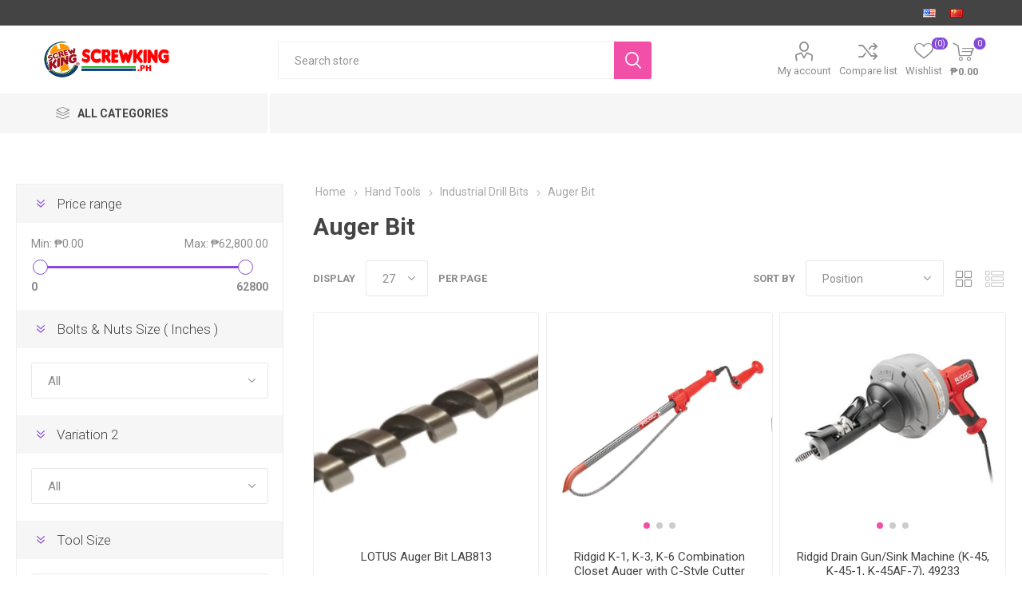

--- FILE ---
content_type: text/html; charset=utf-8
request_url: https://screwking.com.ph/auger-bit
body_size: 25610
content:
<!DOCTYPE html><html lang="en" dir="ltr" class="html-category-page"><head><title>Auger Bit</title><meta charset="UTF-8"><meta name="description" content="Shop auger bits and a variety of outdoors products ideal for fast drilling-accuracy when producing through-holes, pre-drilling for rafter nails and drilling deep dowel holes."><meta name="keywords" content="Auger Bit"><meta name="generator" content="nopCommerce"><meta name="viewport" content="width=device-width, initial-scale=1.0, minimum-scale=1.0, maximum-scale=2.0"><link rel="preload" as="font" href="/Themes/Emporium/Content/icons/emporium-icons.woff" crossorigin><link href="https://fonts.googleapis.com/css?family=Roboto:300,400,700&amp;subset=cyrillic-ext,greek-ext&amp;display=swap" rel="stylesheet"><link rel="stylesheet" href="/css/40jvhmyncfgctmfzjq_xhw.styles.css?v=CZBGWW1gE-l1c2rfqocAP1xBlw0"><script async src='https://www.googletagmanager.com/gtag/js?id=G-H8DTEPV89Z'></script><script>function gtag(){dataLayer.push(arguments)}window.dataLayer=window.dataLayer||[];gtag("js",new Date);gtag("config","G-H8DTEPV89Z")</script><link rel="canonical" href="https://screwking.com.ph/auger-bit"><link href="https://screwking.com.ph/news/rss/1" rel="alternate" type="application/rss+xml" title="Screwking Philippines: News"><link href="https://screwking.com.ph/blog/rss/1" rel="alternate" type="application/rss+xml" title="Screwking Philippines: Blog"><meta name="google-site-verification" content="gfOuyQub3RRlSN2AR_Fw_n9V65UIGfcMElhtaIrOZNc"><link rel="icon" type="image/png" href="/icons/icons_1/favicon-96x96.png" sizes="96x96"><link rel="icon" type="image/svg+xml" href="/icons/icons_1/favicon.svg"><link rel="shortcut icon" href="/icons/icons_1/favicon.ico"><meta name="referrer" content="strict-origin-when-cross-origin"><link rel="apple-touch-icon" sizes="180x180" href="/icons/icons_1/apple-touch-icon.png"><meta name="apple-mobile-web-app-title" content="Screwking"><link rel="manifest" href="/icons/icons_1/site.webmanifest"><meta name="google-site-verification" content="RiYSKbNM49P0mn725FdHnMR3fP9DVkovW-AjR0Z-RyY"><body class="category-page-body"><input name="__RequestVerificationToken" type="hidden" value="CfDJ8NxxfFTmedJJlCXxBh4EacViIn1V2dZx1Qu3QEOcjA7NcImNwDuGXDWQGK2jLVM1HzOKzSab53W5h9kzab_QpbF2VjkS3pkBBnSBCY2JwcM0YMveZWy_3bAottLiSyo9nvQB3NdhuIwm19AhpZxWSj8"><div class="ajax-loading-block-window" style="display:none"></div><div id="dialog-notifications-success" role="status" aria-live="polite" aria-atomic="true" title="Notification" style="display:none"></div><div id="dialog-notifications-error" role="alert" aria-live="assertive" aria-atomic="true" title="Error" style="display:none"></div><div id="dialog-notifications-warning" role="alert" aria-live="assertive" aria-atomic="true" title="Warning" style="display:none"></div><div id="bar-notification" class="bar-notification-container" role="status" aria-live="polite" aria-atomic="true" data-close="Close"></div><div class="master-wrapper-page"><div class="responsive-nav-wrapper-parent"><div class="responsive-nav-wrapper"><div class="menu-title"><span>Menu</span></div><div class="search-wrap"><span>Search</span></div><div class="mobile-logo"><a href="/" class="logo"> <img alt="Screwking Philippines" title="Screwking Philippines" src="https://screwking.com/images/thumbs/002/0025576_screwking_com_PH.jpeg"></a></div><div class="shopping-cart-link"></div><div class="personal-button" id="header-links-opener"><span>Personal menu</span></div></div></div><div class="header"><div class="header-upper"><div class="header-selectors-wrapper"><div class="language-selector desktop"><ul class="language-list"><li><a href="https://screwking.com.ph/changelanguage/1?returnUrl=%2Fauger-bit" title="English 英文"> <img title='English 英文' alt='English 英文' class="selected" src="/images/flags/us.png"> </a><li><a href="https://screwking.com.ph/changelanguage/6?returnUrl=%2Fauger-bit" title="China 中国简体"> <img title='China 中国简体' alt='China 中国简体' src="/images/flags/cn.png"> </a></ul></div><div class="language-selector mobile mobile-selector"><div class="current-language-selector selector-title">English &#x82F1;&#x6587;</div><div class="language-selector-options mobile-collapse"><div class="selector-options-item"><input type="radio" name="language-selector" id="language-0" value="https://screwking.com.ph/changelanguage/1?returnUrl=%2Fauger-bit" onclick="setLocation(this.value)" checked> <label for="language-0">English &#x82F1;&#x6587;</label></div><div class="selector-options-item"><input type="radio" name="language-selector" id="language-1" value="https://screwking.com.ph/changelanguage/6?returnUrl=%2Fauger-bit" onclick="setLocation(this.value)"> <label for="language-1">China &#x4E2D;&#x56FD;&#x7B80;&#x4F53;</label></div></div></div></div></div><div class="header-lower"><div class="header-logo"><a href="/" class="logo"> <img alt="Screwking Philippines" title="Screwking Philippines" src="https://screwking.com/images/thumbs/002/0025576_screwking_com_PH.jpeg"></a></div><div class="search-box store-search-box" role="search"><div class="close-side-menu"><span class="close-side-menu-text">Search store</span> <span class="close-side-menu-btn">Close</span></div><form method="get" id="small-search-box-form" action="/search"><input type="text" class="search-box-text" id="small-searchterms" autocomplete="off" name="q" placeholder="Search store" aria-label="Search store"> <input type="hidden" class="instantSearchResourceElement" data-highlightfirstfoundelement="true" data-minkeywordlength="3" data-defaultproductsortoption="0" data-instantsearchurl="/instantSearchFor" data-searchpageurl="/search" data-searchinproductdescriptions="true" data-numberofvisibleproducts="5" data-noresultsresourcetext=" No data found."><script id='instantSearchItemTemplate' type='text/x-kendo-template'>
    <div class='instant-search-item' data-url='#= data.CustomProperties.Url #'>
        <a href='#= data.CustomProperties.Url #'>
            <div class='img-block'>
                <img src='#= data.PictureModels[0].ImageUrl #' alt='#= data.Name #' title='#= data.Name #' style='border: none'>
            </div>
            <div class='detail'>
                <div class='title'>#= data.Name #</div>
                # if (data.CustomProperties.ShowSku === 'yes' && data.CustomProperties.Sku) { #
                    <div class='sku'>#= data.CustomProperties.SkuLabel #: #= data.CustomProperties.Sku #</div>
                # } #
                # if (data.ProductPrice && data.ProductPrice.Price) { #
                    <div class='price'>#= data.ProductPrice.Price #</div>
                # } #
            </div>
        </a>
    </div>
</script><button type="submit" class="button-1 search-box-button">Search</button></form></div><div class="header-links-wrapper"><div class="header-links"><ul><li><a href="/customer/info" class="ico-account opener" data-loginurl="/login?returnUrl=%2Fauger-bit">My account</a><div class="profile-menu-box login-form-in-header"><div class="close-side-menu"><span class="close-side-menu-text">My account</span> <span class="close-side-menu-btn">Close</span></div><div class="header-form-holder"><a href="/register?returnUrl=%2Fauger-bit" class="ico-register">Register</a> <a href="/login?returnUrl=%2Fauger-bit" class="ico-login">Log in</a></div></div><li><a href="/compareproducts" class="ico-compare">Compare list</a><li><a href="/wishlist" class="ico-wishlist"> <span class="wishlist-label">Wishlist</span> <span class="wishlist-qty">(0)</span> </a></ul><div class="mobile-flyout-wrapper"><div class="close-side-menu"><span class="close-side-menu-text">Shopping cart</span> <span class="close-side-menu-btn">Close</span></div><div id="flyout-cart" class="flyout-cart" data-removeitemfromcarturl="/EmporiumTheme/RemoveItemFromCart" data-flyoutcarturl="/EmporiumTheme/FlyoutShoppingCart"><div id="topcartlink"><a href="/cart" class="ico-cart"> <span class="cart-qty">0</span> <span class="cart-label"> &#x20B1;0.00 </span> </a></div><div class="mini-shopping-cart"><div class="flyout-cart-scroll-area"><p>You have no items in your shopping cart.</div></div></div></div></div></div></div><div class="header-menu-parent"><div class="header-menu categories-in-side-panel"><div class="category-navigation-list-wrapper"><span class="category-navigation-title">All Categories</span><ul class="category-navigation-list sticky-flyout"></ul></div><div class="close-menu"><span class="close-menu-text">Menu</span> <span class="close-menu-btn">Close</span></div><input type="hidden" value="false" id="isRtlEnabled"><ul class="main-menu"><li class="all-categories"><span>All Categories</span><div class="plus-button"></div><div class="sublist-wrap"><ul class="sublist"><li class="back-button"><span>Back</span><li><a class="with-subcategories" href="/power-tools">Power Tools</a><div class="plus-button"></div><div class="sublist-wrap"><ul class="sublist"><li class="back-button"><span>Back</span><li><a class="with-subcategories" href="/drilling-or-fastening">Drilling or Fastening</a><div class="plus-button"></div><div class="sublist-wrap"><ul class="sublist"><li class="back-button"><span>Back</span><li><a href="/mixer-drill">Mixer Drill</a></ul></div><li><a class="with-subcategories" href="/grinder-sander">Grinder &amp; Sander</a><div class="plus-button"></div><div class="sublist-wrap"><ul class="sublist"><li class="back-button"><span>Back</span><li><a href="/polisher">Polisher</a><li><a href="/beveler">Beveler</a></ul></div><li><a href="/cordless-power-tools">Cordless Power Tools</a><li><a href="/impact-drilling-or-demolition">Impact Drilling or Demolition</a><li><a href="/battery-charger-accessories">Battery | Charger | Accessories</a><li><a class="with-subcategories" href="/gasoline-garden-tools">Gasoline Garden Tools</a><div class="plus-button"></div><div class="sublist-wrap"><ul class="sublist"><li class="back-button"><span>Back</span><li><a href="/brush-cutter-2">Brush Cutter</a><li><a href="/chain-saw">Chain Saw</a><li><a href="/grass-trimmer-2">Grass Trimmer</a></ul></div><li><a class="with-subcategories" href="/metal-concrete-wood-cutting">Metal | Concrete | Wood Cutting</a><div class="plus-button"></div><div class="sublist-wrap"><ul class="sublist"><li class="back-button"><span>Back</span><li><a href="/jigsaw">Jigsaw</a><li><a href="/laminate-trimmer-2">Laminate Trimmer</a><li><a href="/circular-saw-2">Circular Saw</a><li><a href="/cut-off-saw">Cut Off Saw</a><li><a href="/mitre-saw">Mitre Saw</a><li><a href="/marble-cutter">Marble Cutter</a><li><a href="/marble-saw">Marble Saw</a><li><a href="/electric-planer">Electric Planer</a><li><a href="/electric-router">Electric Router</a><li><a href="/sawer">Sawer</a></ul></div></ul></div><li><a class="with-subcategories" href="/home-series-tools">Home Series Tools</a><div class="plus-button"></div><div class="sublist-wrap"><ul class="sublist"><li class="back-button"><span>Back</span><li><a href="/sprayer">Sprayer</a><li><a href="/shear-tools">Shear Tools</a><li><a class="with-subcategories" href="/handcraft-tools">Handcraft Tools</a><div class="plus-button"></div><div class="sublist-wrap"><ul class="sublist"><li class="back-button"><span>Back</span><li><a href="/heat-gun">Heat Gun</a><li><a href="/mini-grinder">Mini Grinder</a></ul></div><li><a href="/layout-measuring-tools">Layout &amp; Measuring tools</a><li><a class="with-subcategories" href="/fasterning-tools">Fastening Tools</a><div class="plus-button"></div><div class="sublist-wrap"><ul class="sublist"><li class="back-button"><span>Back</span><li><a href="/screwdrivers-drills">Screwdrivers &amp; Drills</a><li><a href="/sds-adaptor">SDS Adaptor</a><li><a href="/tool-sets">Tool Sets</a></ul></div></ul></div><li><a class="with-subcategories" href="/other-power-tools">Other Power Tools</a><div class="plus-button"></div><div class="sublist-wrap"><ul class="sublist"><li class="back-button"><span>Back</span><li><a href="/vibrator">Vibrator</a><li><a href="/air-blower">Air Blower</a></ul></div><li><a class="with-subcategories" href="/hand-tools">Hand Tools</a><div class="plus-button"></div><div class="sublist-wrap"><ul class="sublist"><li class="back-button"><span>Back</span><li><a class="with-subcategories" href="/industrial-drill-bits">Industrial Drill Bits</a><div class="plus-button"></div><div class="sublist-wrap"><ul class="sublist"><li class="back-button"><span>Back</span><li><a href="/steel-drill-bit">Steel Drill Bit</a><li><a href="/burrs-bit">Burrs Bit</a><li><a href="/masonry-drill-bit">Masonry Drill Bit</a><li><a href="/auger-bit">Auger Bit</a><li><a href="/drill-bit-set">Drill Bit Set</a><li><a href="/glass-tile-bit">Glass &amp; Tile Bit</a><li><a href="/end-mill">End Mill</a><li><a href="/plus-bit">Plus Bit</a><li><a href="/stainless-steel">Stainless Steel</a></ul></div><li><a href="/striking-struck-tools">Striking &amp; Struck Tools</a><li><a class="with-subcategories" href="/cutting-holding-tools-2">Cutting &amp; Holding Tools</a><div class="plus-button"></div><div class="sublist-wrap"><ul class="sublist"><li class="back-button"><span>Back</span><li><a href="/snips">Snips</a><li><a href="/clamp-vises">Clamp &amp; Vises</a><li><a href="/plier">Plier</a></ul></div><li><a href="/finishing-tools">Finishing Tools</a><li><a class="with-subcategories" href="/tool-cabinet-trolley">Tool Cabinet &amp; Trolley</a><div class="plus-button"></div><div class="sublist-wrap"><ul class="sublist"><li class="back-button"><span>Back</span><li><a href="/tool-boxes">Tool Boxes</a></ul></div><li><a class="with-subcategories" href="/industrial-tools-2">Industrial Tools</a><div class="plus-button"></div><div class="sublist-wrap"><ul class="sublist"><li class="back-button"><span>Back</span><li><a href="/air-blow-gun">Air Blow Gun</a><li><a href="/air-compressor-tools">Air Compressor Tools</a><li><a href="/air-hose-tools">Air Hose Tools</a><li><a href="/pulley">Pulley</a><li><a href="/chain-wire-cable">Chain &amp; Wire Cable</a></ul></div><li><a href="/utility-electricians-tools">Utility &amp; Electricians Tools</a><li><a class="with-subcategories" href="/wrenches-tubing-tools-2">Wrenches &amp; Tubing Tools</a><div class="plus-button"></div><div class="sublist-wrap"><ul class="sublist"><li class="back-button"><span>Back</span><li><a href="/bending-forming">Bending &amp; Forming</a><li><a href="/tube-cutting-preparation">Tube Cutting &amp; Preparation</a><li><a class="with-subcategories" href="/wrenches">Wrenches</a><div class="plus-button"></div><div class="sublist-wrap"><ul class="sublist"><li class="back-button"><span>Back</span><li><a href="/wrench">Wrench</a><li><a href="/chain-wrenches">Chain Wrenches</a><li><a href="/compound-leverage-wrenches">Compound Leverage Wrenches</a><li><a href="/hex-wrenches">Hex Wrenches</a><li><a href="/inner-tube-core-barrel-wrench">Inner Tube Core Barrel Wrench</a><li><a href="/internal-wrench">Internal Wrench</a><li><a href="/rapidgrip-wrench">Rapidgrip Wrench</a><li><a href="/straight-pipe-wrenches">Straight Pipe Wrenches</a><li><a href="/specific-purpose-wrenches">Specific Purpose Wrenches</a><li><a href="/strap-wrenches">Strap Wrenches</a><li><a href="/spud-wrench">Spud Wrench</a></ul></div></ul></div></ul></div><li><a class="with-subcategories" href="/fasteners">Fasteners</a><div class="plus-button"></div><div class="sublist-wrap"><ul class="sublist"><li class="back-button"><span>Back</span><li><a href="/allen-socket-head-cap-screw">Allen Socket Head Cap Screw</a><li><a href="/hex-bolt-cap-screw">Hex Bolt Cap Screw</a><li><a href="/screws">Screws</a><li><a href="/turnbuckle-shackles">Turnbuckle &amp; Shackles</a><li><a href="/cable-clip">Cable Clip</a><li><a href="/rod-2">Rod</a><li><a href="/a325-hot-dip-bolts">A325 Hot Dip Bolts</a><li><a href="/stainless-bolts-nuts-and-screws">Stainless Bolts &amp; Nuts and Screws</a></ul></div><li><a class="with-subcategories" href="/light-electrical">Electrical | Light</a><div class="plus-button"></div><div class="sublist-wrap"><ul class="sublist"><li class="back-button"><span>Back</span><li><a class="with-subcategories" href="/led-lights">Led Lights</a><div class="plus-button"></div><div class="sublist-wrap"><ul class="sublist"><li class="back-button"><span>Back</span><li><a href="/led-high-bay">Led High Bay</a><li><a href="/led-battens">Led Battens</a><li><a href="/commercial-use">Commercial Use</a><li><a href="/led-capsule-2">Led Capsule</a><li><a href="/led-ceiling-lamp">Led Ceiling Lamp</a><li><a href="/led-downlight">Led Downlight</a><li><a href="/led-industrial">Led Industrial</a><li><a href="/led-floodlight">Led Floodlight</a><li><a href="/led-street-light">Led Street Light</a><li><a href="/led-bulb">Led Bulb</a><li><a href="/led-bulb-value-pack">Led Bulb Value Pack</a><li><a href="/led-mr16">Led MR16</a><li><a href="/led-spotlight">Led Spotlight</a><li><a href="/led-underground">Led Underground</a><li><a href="/led-tube-holder">Led Tube Holder</a><li><a href="/led-globe">Led Globe</a><li><a href="/led-straight-fluorescent-tube">Led Straight Fluorescent Tube</a><li><a href="/led-tube-box-type-set">Led Tube &amp; Box Type Set</a><li><a href="/led-par">Led Par</a><li><a href="/louver">Louver</a><li><a href="/resident-use-lamp">Resident Use Lamp</a><li><a href="/led-track-light">Led Track Light</a></ul></div><li><a href="/remote-area-lights">Remote Area Lights</a><li><a href="/light-accessories">Light Accessories</a><li><a href="/electrical-light-industrial-electrical-breaker-wire-device-breaker-panel-box">Breaker &amp; Panel Box</a><li><a href="/lights">Lights</a><li><a href="/led-lamp-2">Led Lamp</a><li><a class="with-subcategories" href="/flashlights">Flashlights</a><div class="plus-button"></div><div class="sublist-wrap"><ul class="sublist"><li class="back-button"><span>Back</span><li><a href="/flashlight-parts-accessories">Flashlight Parts &amp; Accessories</a></ul></div><li><a class="with-subcategories" href="/switch-extension-outlets">Switch | Extension Outlets</a><div class="plus-button"></div><div class="sublist-wrap"><ul class="sublist"><li class="back-button"><span>Back</span><li><a href="/weatherproof-outlet">Weatherproof Outlet</a></ul></div></ul></div><li><a class="with-subcategories" href="/hardware">Hardware</a><div class="plus-button"></div><div class="sublist-wrap"><ul class="sublist"><li class="back-button"><span>Back</span><li><a class="with-subcategories" href="/hardware-accessories">Hardware Accessories</a><div class="plus-button"></div><div class="sublist-wrap"><ul class="sublist"><li class="back-button"><span>Back</span><li><a href="/shelving-brackets">Shelving &amp; Brackets</a><li><a href="/door-closers">Door Closers</a><li><a href="/hinges">Hinges</a><li><a href="/file-tools">File Tools</a><li><a href="/door-stopper-2">Door Stopper</a></ul></div><li><a class="with-subcategories" href="/door-hardware-locks">Door Hardware &amp; Locks</a><div class="plus-button"></div><div class="sublist-wrap"><ul class="sublist"><li class="back-button"><span>Back</span><li><a href="/locksets">Locksets</a><li><a href="/digital-door-locks">Digital Door Locks</a><li><a href="/rim-locks">Rim Locks</a><li><a href="/knobset">Knobset</a><li><a href="/lever-sets">Lever Sets</a><li><a href="/deadbolt">Deadbolt Lock</a><li><a href="/padlock">Padlock</a><li><a href="/drawer-lock">Drawer Lock</a><li><a href="/glass-lock">Glass Lock</a></ul></div><li><a class="with-subcategories" href="/paint-tools">Paint Accessories</a><div class="plus-button"></div><div class="sublist-wrap"><ul class="sublist"><li class="back-button"><span>Back</span><li><a href="/sandpaper">Sandpaper</a></ul></div><li><a class="with-subcategories" href="/fittings">Fittings</a><div class="plus-button"></div><div class="sublist-wrap"><ul class="sublist"><li class="back-button"><span>Back</span><li><a class="with-subcategories" href="/furniture-fittings-handles">Furniture Fittings, Handles</a><div class="plus-button"></div><div class="sublist-wrap"><ul class="sublist"><li class="back-button"><span>Back</span><li><a href="/stainless-drawer-handle">Stainless Cabinet Handle</a></ul></div><li><a href="/glass-fittings">Glass Fittings</a><li><a href="/stainless-steel-fittings">Stainless Steel Fittings</a><li><a class="with-subcategories" href="/pneumatic-hydraulic-fittings">Pneumatic &amp; Hydraulic Fittings</a><div class="plus-button"></div><div class="sublist-wrap"><ul class="sublist"><li class="back-button"><span>Back</span><li><a href="/brass-fitting">Brass Fitting</a><li><a href="/zinc-fitting">Zinc Fitting</a><li><a href="/compressor-fitting">Compressor Fitting</a></ul></div><li><a href="/gi-pipe-fittings">G.I. Pipe Fittings</a></ul></div><li><a class="with-subcategories" href="/tape">Tape</a><div class="plus-button"></div><div class="sublist-wrap"><ul class="sublist"><li class="back-button"><span>Back</span><li><a href="/caution-tape-or-warning-tape">Caution Tape or Warning Tape</a><li><a href="/electrical-tape">Electrical Tape</a></ul></div></ul></div><li><a class="with-subcategories" href="/machine-power-tools-parts">Machine | Power Tools Parts</a><div class="plus-button"></div><div class="sublist-wrap"><ul class="sublist"><li class="back-button"><span>Back</span><li><a class="with-subcategories" href="/power-tool-accessories">Power Tool Accessories</a><div class="plus-button"></div><div class="sublist-wrap"><ul class="sublist"><li class="back-button"><span>Back</span><li><a href="/hole-saws">Hole Saws</a><li><a href="/chuck-key">Chuck Key</a><li><a href="/hand-tap-machine-tap">Hand Tap | Machine Tap</a><li><a href="/rubber-backing-pad">Rubber Backing Pad</a></ul></div><li><a href="/carbon-brush">Carbon Brush</a><li><a href="/power-tool-spare-parts">Power Tool Spare Parts</a><li><a href="/vacuum-cleaner-parts">Vacuum Cleaner Parts</a><li><a href="/compressor-parts">Compressor Parts</a><li><a href="/machine-spare-parts">Machine Spare Parts</a></ul></div><li><a class="with-subcategories" href="/industrial-electrical">Industrial Electrical</a><div class="plus-button"></div><div class="sublist-wrap"><ul class="sublist"><li class="back-button"><span>Back</span><li><a href="/terminal-lugs">Terminal Lugs</a><li><a href="/mettalic-tubing">Metallic Tubing</a><li><a class="with-subcategories" href="/breaker-wire-device">Breaker | Wire &amp; Device</a><div class="plus-button"></div><div class="sublist-wrap"><ul class="sublist"><li class="back-button"><span>Back</span><li><a href="/breaker-pannel-box">Breaker &amp; Pannel Box</a><li><a href="/wire-device-2">Wire &amp; Device</a></ul></div><li><a href="/electrical-parts">Electrical Parts</a><li><a href="/electrical-conduit-fittings">Electrical Conduit Fittings</a></ul></div><li><a class="with-subcategories" href="/equipment">Equipment</a><div class="plus-button"></div><div class="sublist-wrap"><ul class="sublist"><li class="back-button"><span>Back</span><li><a class="with-subcategories" href="/personal-protective-equipment">Personal Protective</a><div class="plus-button"></div><div class="sublist-wrap"><ul class="sublist"><li class="back-button"><span>Back</span><li><a href="/ear-plug">Ear Plug</a><li><a href="/gloves">Gloves</a><li><a href="/goggles">Goggles</a><li><a href="/helmet">Helmet</a><li><a href="/mask">Mask</a><li><a href="/safety-belt">Safety Belt</a><li><a href="/safety-shoes">Safety Shoes</a></ul></div><li><a class="with-subcategories" href="/test-and-measurement">Test and Measurement</a><div class="plus-button"></div><div class="sublist-wrap"><ul class="sublist"><li class="back-button"><span>Back</span><li><a href="/level">Level</a></ul></div><li><a class="with-subcategories" href="/machines">Machines</a><div class="plus-button"></div><div class="sublist-wrap"><ul class="sublist"><li class="back-button"><span>Back</span><li><a class="with-subcategories" href="/drain-cleaning">Drain Cleaning</a><div class="plus-button"></div><div class="sublist-wrap"><ul class="sublist"><li class="back-button"><span>Back</span><li><a href="/cables-and-tools">Cables and Tools</a><li><a href="/drain-hand-tools">Drain Hand Tools</a><li><a href="/parts-accessories">Parts &amp; Accessories</a><li><a href="/sectional-machines">Sectional Machines</a><li><a href="/sink-machines">Sink Machines</a><li><a href="/water-jetting-machines">Water Jetting Machines</a></ul></div><li><a class="with-subcategories" href="/diagnostics-inspection-locating">Diagnostics, Inspection &amp; Locating</a><div class="plus-button"></div><div class="sublist-wrap"><ul class="sublist"><li class="back-button"><span>Back</span><li><a href="/drain-and-sewer-video-inspection">Drain and Sewer Video Inspection</a><li><a href="/hand-held-video-inspection-2">Hand-Held Video Inspection</a></ul></div><li><a href="/rig">Rig</a><li><a href="/plate-compactor-2">Plate Compactor</a><li><a href="/inverter-non-inverter-machine">Inverter &amp; Non Inverter Machine</a><li><a href="/engine-2">Engine</a><li><a class="with-subcategories" href="/dust-extraction-wet-dry-vacuums">Dust Extraction &amp; Wet | Dry Vacuums</a><div class="plus-button"></div><div class="sublist-wrap"><ul class="sublist"><li class="back-button"><span>Back</span><li><a href="/pressure-washer">Pressure Washer</a><li><a href="/vacuum-cleaner">Vacuum Cleaner</a><li><a href="/filters">Filters</a></ul></div></ul></div><li><a class="with-subcategories" href="/security">Security</a><div class="plus-button"></div><div class="sublist-wrap"><ul class="sublist"><li class="back-button"><span>Back</span><li><a href="/alarms">Alarms</a><li><a href="/safes">Safes</a></ul></div><li><a href="/medical-personal-protective">Medical Personal Protective</a><li><a href="/safety-cones-tape">Safety Cones | Tape</a><li><a href="/pallet-truck-2">Pallet Truck</a><li><a class="with-subcategories" href="/pump-motor">Pump Motor</a><div class="plus-button"></div><div class="sublist-wrap"><ul class="sublist"><li class="back-button"><span>Back</span><li><a href="/sewage-drainage-pump">Sewage &amp; Drainage Pump</a></ul></div></ul></div><li><a class="with-subcategories" href="/threading-pipe-fabrication">Threading &amp; Pipe Fabrication</a><div class="plus-button"></div><div class="sublist-wrap"><ul class="sublist"><li class="back-button"><span>Back</span><li><a href="/pipe-bevelling">Pipe Bevelling</a><li><a href="/pipe-cutting-fabrication">Pipe Cutting &amp; Fabrication</a><li><a class="with-subcategories" href="/threading">Threading</a><div class="plus-button"></div><div class="sublist-wrap"><ul class="sublist"><li class="back-button"><span>Back</span><li><a class="with-subcategories" href="/power-threading-machines">Power Threading Machines</a><div class="plus-button"></div><div class="sublist-wrap"><ul class="sublist"><li class="back-button"><span>Back</span><li><a href="/optional-die-head">Optional Die Head</a></ul></div><li><a href="/manual-threading">Manual Threading</a></ul></div></ul></div><li><a class="with-subcategories" href="/home-builders">Construction &amp; Building Materials</a><div class="plus-button"></div><div class="sublist-wrap"><ul class="sublist"><li class="back-button"><span>Back</span><li><a href="/sanitary-wares">Sanitary Wares</a><li><a href="/racking-system">Racking System</a><li><a href="/paints-sundries">Paints &amp; Sundries</a><li><a href="/formworks-system">Formworks System</a><li><a href="/clamps-hangers">Clamps &amp; Hangers</a><li><a href="/insulation">Insulation</a><li><a href="/pole-line">Pole Line</a><li><a href="/rig-gings">Rig Gings</a></ul></div><li><a class="with-subcategories" href="/home-appliances-%E5%AE%89%E5%90%89%E5%AE%B6%E7%94%B5">Home Appliances | &#x5B89;&#x5409;&#x5BB6;&#x7535;</a><div class="plus-button"></div><div class="sublist-wrap"><ul class="sublist"><li class="back-button"><span>Back</span><li><a class="with-subcategories" href="/fans">Fans</a><div class="plus-button"></div><div class="sublist-wrap"><ul class="sublist"><li class="back-button"><span>Back</span><li><a href="/portable-fan">Portable Fan</a><li><a href="/ceiling-fans">Ceiling Fans</a><li><a href="/rechargeable-fan">Rechargeable Fan</a><li><a href="/exhaust-fan">Exhaust Fan</a><li><a href="/industrial-fans">Industrial Fans</a><li><a href="/residential-use">Residential Use</a></ul></div><li><a href="/audio">Audio</a><li><a href="/outdoor-living-2">Outdoor Living</a><li><a class="with-subcategories" href="/audio-accessories">Audio Accessories</a><div class="plus-button"></div><div class="sublist-wrap"><ul class="sublist"><li class="back-button"><span>Back</span><li><a href="/digital-hifi-speaker">Digital HiFi Speaker</a><li><a href="/headphones">Headphones</a><li><a href="/earphones">Earphones</a></ul></div><li><a href="/refrigerators">Refrigerators</a><li><a href="/air-conditioners">Air Conditioners</a><li><a href="/electric-stoves">Electric Stoves</a><li><a class="with-subcategories" href="/heater">Heater</a><div class="plus-button"></div><div class="sublist-wrap"><ul class="sublist"><li class="back-button"><span>Back</span><li><a href="/water-heater">Water Heater</a></ul></div></ul></div><li><a class="with-subcategories" href="/home-life-style">Home | Life Style</a><div class="plus-button"></div><div class="sublist-wrap"><ul class="sublist"><li class="back-button"><span>Back</span><li><a href="/home-and-office-furniture">Home and Office Furniture</a><li><a href="/home-interior">Home Interior</a><li><a class="with-subcategories" href="/cleanings">Cleanings</a><div class="plus-button"></div><div class="sublist-wrap"><ul class="sublist"><li class="back-button"><span>Back</span><li><a href="/cleaning-tool-supplies">Cleaning Tool &amp; Supplies</a><li><a href="/trash-can">Trash Can</a></ul></div></ul></div><li><a class="with-subcategories" href="/mechanical-tools">Mechanical Tools</a><div class="plus-button"></div><div class="sublist-wrap"><ul class="sublist"><li class="back-button"><span>Back</span><li><a href="/set-combination-wrench">Set Combination Wrench</a><li><a href="/tap-die-set">Set Tap &amp; Die</a><li><a href="/universal-tools-kits">Universal Tools Kit</a><li><a class="with-subcategories" href="/hand-chrome-socket-wrenches">Hand &amp; Socket Wrenches</a><div class="plus-button"></div><div class="sublist-wrap"><ul class="sublist"><li class="back-button"><span>Back</span><li><a href="/socket-socket">Socket Set</a><li><a href="/accessory">Accessory</a><li><a href="/torque-device-digi-torc-series">Torque Device &amp; DIGI-TORC Series</a><li><a href="/deep-socket">Deep Socket</a><li><a href="/insulated-socket-accessory">Insulated Socket &amp; Accessory</a><li><a href="/rochets">Rochet</a><li><a href="/socket">Socket</a></ul></div><li><a class="with-subcategories" href="/impact-socket-accessories">Impact Socket &amp; Accessories</a><div class="plus-button"></div><div class="sublist-wrap"><ul class="sublist"><li class="back-button"><span>Back</span><li><a href="/accessory-2">Accessory</a><li><a href="/impact-socket">Impact Socket</a><li><a href="/impact-bit-socket-set">Impact Bit Socket &amp; Set</a><li><a href="/impact-socket-set">Impact Socket Set</a></ul></div></ul></div><li><a class="with-subcategories" href="/automotive">Automotive</a><div class="plus-button"></div><div class="sublist-wrap"><ul class="sublist"><li class="back-button"><span>Back</span><li><a href="/automotive-and-engine-tester">Automotive &amp; Engine Tester</a><li><a href="/auto-repair-maintenance">Auto Repair &amp; Maintenance</a><li><a href="/car-polisher">Car Polisher</a></ul></div></ul></div><li class="root-category-items hidden-category-for-js" style="display:none!important"><a class="with-subcategories" href="/power-tools">Power Tools</a><div class="plus-button"></div><div class="sublist-wrap"><ul class="sublist"><li class="back-button"><span>Back</span><li><a class="with-subcategories" href="/drilling-or-fastening">Drilling or Fastening</a><div class="plus-button"></div><div class="sublist-wrap"><ul class="sublist"><li class="back-button"><span>Back</span><li><a href="/mixer-drill">Mixer Drill</a></ul></div><li><a class="with-subcategories" href="/grinder-sander">Grinder &amp; Sander</a><div class="plus-button"></div><div class="sublist-wrap"><ul class="sublist"><li class="back-button"><span>Back</span><li><a href="/polisher">Polisher</a><li><a href="/beveler">Beveler</a></ul></div><li><a href="/cordless-power-tools">Cordless Power Tools</a><li><a href="/impact-drilling-or-demolition">Impact Drilling or Demolition</a><li><a href="/battery-charger-accessories">Battery | Charger | Accessories</a><li><a class="with-subcategories" href="/gasoline-garden-tools">Gasoline Garden Tools</a><div class="plus-button"></div><div class="sublist-wrap"><ul class="sublist"><li class="back-button"><span>Back</span><li><a href="/brush-cutter-2">Brush Cutter</a><li><a href="/chain-saw">Chain Saw</a><li><a href="/grass-trimmer-2">Grass Trimmer</a></ul></div><li><a class="with-subcategories" href="/metal-concrete-wood-cutting">Metal | Concrete | Wood Cutting</a><div class="plus-button"></div><div class="sublist-wrap"><ul class="sublist"><li class="back-button"><span>Back</span><li><a href="/jigsaw">Jigsaw</a><li><a href="/laminate-trimmer-2">Laminate Trimmer</a><li><a href="/circular-saw-2">Circular Saw</a><li><a href="/cut-off-saw">Cut Off Saw</a><li><a href="/mitre-saw">Mitre Saw</a><li><a href="/marble-cutter">Marble Cutter</a><li><a href="/marble-saw">Marble Saw</a><li><a href="/electric-planer">Electric Planer</a><li><a href="/electric-router">Electric Router</a><li><a href="/sawer">Sawer</a></ul></div></ul></div><li class="root-category-items hidden-category-for-js" style="display:none!important"><a class="with-subcategories" href="/home-series-tools">Home Series Tools</a><div class="plus-button"></div><div class="sublist-wrap"><ul class="sublist"><li class="back-button"><span>Back</span><li><a href="/sprayer">Sprayer</a><li><a href="/shear-tools">Shear Tools</a><li><a class="with-subcategories" href="/handcraft-tools">Handcraft Tools</a><div class="plus-button"></div><div class="sublist-wrap"><ul class="sublist"><li class="back-button"><span>Back</span><li><a href="/heat-gun">Heat Gun</a><li><a href="/mini-grinder">Mini Grinder</a></ul></div><li><a href="/layout-measuring-tools">Layout &amp; Measuring tools</a><li><a class="with-subcategories" href="/fasterning-tools">Fastening Tools</a><div class="plus-button"></div><div class="sublist-wrap"><ul class="sublist"><li class="back-button"><span>Back</span><li><a href="/screwdrivers-drills">Screwdrivers &amp; Drills</a><li><a href="/sds-adaptor">SDS Adaptor</a><li><a href="/tool-sets">Tool Sets</a></ul></div></ul></div><li class="root-category-items hidden-category-for-js" style="display:none!important"><a class="with-subcategories" href="/other-power-tools">Other Power Tools</a><div class="plus-button"></div><div class="sublist-wrap"><ul class="sublist"><li class="back-button"><span>Back</span><li><a href="/vibrator">Vibrator</a><li><a href="/air-blower">Air Blower</a></ul></div><li class="root-category-items hidden-category-for-js" style="display:none!important"><a class="with-subcategories" href="/hand-tools">Hand Tools</a><div class="plus-button"></div><div class="sublist-wrap"><ul class="sublist"><li class="back-button"><span>Back</span><li><a class="with-subcategories" href="/industrial-drill-bits">Industrial Drill Bits</a><div class="plus-button"></div><div class="sublist-wrap"><ul class="sublist"><li class="back-button"><span>Back</span><li><a href="/steel-drill-bit">Steel Drill Bit</a><li><a href="/burrs-bit">Burrs Bit</a><li><a href="/masonry-drill-bit">Masonry Drill Bit</a><li><a href="/auger-bit">Auger Bit</a><li><a href="/drill-bit-set">Drill Bit Set</a><li><a href="/glass-tile-bit">Glass &amp; Tile Bit</a><li><a href="/end-mill">End Mill</a><li><a href="/plus-bit">Plus Bit</a><li><a href="/stainless-steel">Stainless Steel</a></ul></div><li><a href="/striking-struck-tools">Striking &amp; Struck Tools</a><li><a class="with-subcategories" href="/cutting-holding-tools-2">Cutting &amp; Holding Tools</a><div class="plus-button"></div><div class="sublist-wrap"><ul class="sublist"><li class="back-button"><span>Back</span><li><a href="/snips">Snips</a><li><a href="/clamp-vises">Clamp &amp; Vises</a><li><a href="/plier">Plier</a></ul></div><li><a href="/finishing-tools">Finishing Tools</a><li><a class="with-subcategories" href="/tool-cabinet-trolley">Tool Cabinet &amp; Trolley</a><div class="plus-button"></div><div class="sublist-wrap"><ul class="sublist"><li class="back-button"><span>Back</span><li><a href="/tool-boxes">Tool Boxes</a></ul></div><li><a class="with-subcategories" href="/industrial-tools-2">Industrial Tools</a><div class="plus-button"></div><div class="sublist-wrap"><ul class="sublist"><li class="back-button"><span>Back</span><li><a href="/air-blow-gun">Air Blow Gun</a><li><a href="/air-compressor-tools">Air Compressor Tools</a><li><a href="/air-hose-tools">Air Hose Tools</a><li><a href="/pulley">Pulley</a><li><a href="/chain-wire-cable">Chain &amp; Wire Cable</a></ul></div><li><a href="/utility-electricians-tools">Utility &amp; Electricians Tools</a><li><a class="with-subcategories" href="/wrenches-tubing-tools-2">Wrenches &amp; Tubing Tools</a><div class="plus-button"></div><div class="sublist-wrap"><ul class="sublist"><li class="back-button"><span>Back</span><li><a href="/bending-forming">Bending &amp; Forming</a><li><a href="/tube-cutting-preparation">Tube Cutting &amp; Preparation</a><li><a class="with-subcategories" href="/wrenches">Wrenches</a><div class="plus-button"></div><div class="sublist-wrap"><ul class="sublist"><li class="back-button"><span>Back</span><li><a href="/wrench">Wrench</a><li><a href="/chain-wrenches">Chain Wrenches</a><li><a href="/compound-leverage-wrenches">Compound Leverage Wrenches</a><li><a href="/hex-wrenches">Hex Wrenches</a><li><a href="/inner-tube-core-barrel-wrench">Inner Tube Core Barrel Wrench</a><li><a href="/internal-wrench">Internal Wrench</a><li><a href="/rapidgrip-wrench">Rapidgrip Wrench</a><li><a href="/straight-pipe-wrenches">Straight Pipe Wrenches</a><li><a href="/specific-purpose-wrenches">Specific Purpose Wrenches</a><li><a href="/strap-wrenches">Strap Wrenches</a><li><a href="/spud-wrench">Spud Wrench</a></ul></div></ul></div></ul></div><li class="root-category-items hidden-category-for-js" style="display:none!important"><a class="with-subcategories" href="/fasteners">Fasteners</a><div class="plus-button"></div><div class="sublist-wrap"><ul class="sublist"><li class="back-button"><span>Back</span><li><a href="/allen-socket-head-cap-screw">Allen Socket Head Cap Screw</a><li><a href="/hex-bolt-cap-screw">Hex Bolt Cap Screw</a><li><a href="/screws">Screws</a><li><a href="/turnbuckle-shackles">Turnbuckle &amp; Shackles</a><li><a href="/cable-clip">Cable Clip</a><li><a href="/rod-2">Rod</a><li><a href="/a325-hot-dip-bolts">A325 Hot Dip Bolts</a><li><a href="/stainless-bolts-nuts-and-screws">Stainless Bolts &amp; Nuts and Screws</a></ul></div><li class="root-category-items hidden-category-for-js" style="display:none!important"><a class="with-subcategories" href="/light-electrical">Electrical | Light</a><div class="plus-button"></div><div class="sublist-wrap"><ul class="sublist"><li class="back-button"><span>Back</span><li><a class="with-subcategories" href="/led-lights">Led Lights</a><div class="plus-button"></div><div class="sublist-wrap"><ul class="sublist"><li class="back-button"><span>Back</span><li><a href="/led-high-bay">Led High Bay</a><li><a href="/led-battens">Led Battens</a><li><a href="/commercial-use">Commercial Use</a><li><a href="/led-capsule-2">Led Capsule</a><li><a href="/led-ceiling-lamp">Led Ceiling Lamp</a><li><a href="/led-downlight">Led Downlight</a><li><a href="/led-industrial">Led Industrial</a><li><a href="/led-floodlight">Led Floodlight</a><li><a href="/led-street-light">Led Street Light</a><li><a href="/led-bulb">Led Bulb</a><li><a href="/led-bulb-value-pack">Led Bulb Value Pack</a><li><a href="/led-mr16">Led MR16</a><li><a href="/led-spotlight">Led Spotlight</a><li><a href="/led-underground">Led Underground</a><li><a href="/led-tube-holder">Led Tube Holder</a><li><a href="/led-globe">Led Globe</a><li><a href="/led-straight-fluorescent-tube">Led Straight Fluorescent Tube</a><li><a href="/led-tube-box-type-set">Led Tube &amp; Box Type Set</a><li><a href="/led-par">Led Par</a><li><a href="/louver">Louver</a><li><a href="/resident-use-lamp">Resident Use Lamp</a><li><a href="/led-track-light">Led Track Light</a></ul></div><li><a href="/remote-area-lights">Remote Area Lights</a><li><a href="/light-accessories">Light Accessories</a><li><a href="/electrical-light-industrial-electrical-breaker-wire-device-breaker-panel-box">Breaker &amp; Panel Box</a><li><a href="/lights">Lights</a><li><a href="/led-lamp-2">Led Lamp</a><li><a class="with-subcategories" href="/flashlights">Flashlights</a><div class="plus-button"></div><div class="sublist-wrap"><ul class="sublist"><li class="back-button"><span>Back</span><li><a href="/flashlight-parts-accessories">Flashlight Parts &amp; Accessories</a></ul></div><li><a class="with-subcategories" href="/switch-extension-outlets">Switch | Extension Outlets</a><div class="plus-button"></div><div class="sublist-wrap"><ul class="sublist"><li class="back-button"><span>Back</span><li><a href="/weatherproof-outlet">Weatherproof Outlet</a></ul></div></ul></div><li class="root-category-items hidden-category-for-js" style="display:none!important"><a class="with-subcategories" href="/hardware">Hardware</a><div class="plus-button"></div><div class="sublist-wrap"><ul class="sublist"><li class="back-button"><span>Back</span><li><a class="with-subcategories" href="/hardware-accessories">Hardware Accessories</a><div class="plus-button"></div><div class="sublist-wrap"><ul class="sublist"><li class="back-button"><span>Back</span><li><a href="/shelving-brackets">Shelving &amp; Brackets</a><li><a href="/door-closers">Door Closers</a><li><a href="/hinges">Hinges</a><li><a href="/file-tools">File Tools</a><li><a href="/door-stopper-2">Door Stopper</a></ul></div><li><a class="with-subcategories" href="/door-hardware-locks">Door Hardware &amp; Locks</a><div class="plus-button"></div><div class="sublist-wrap"><ul class="sublist"><li class="back-button"><span>Back</span><li><a href="/locksets">Locksets</a><li><a href="/digital-door-locks">Digital Door Locks</a><li><a href="/rim-locks">Rim Locks</a><li><a href="/knobset">Knobset</a><li><a href="/lever-sets">Lever Sets</a><li><a href="/deadbolt">Deadbolt Lock</a><li><a href="/padlock">Padlock</a><li><a href="/drawer-lock">Drawer Lock</a><li><a href="/glass-lock">Glass Lock</a></ul></div><li><a class="with-subcategories" href="/paint-tools">Paint Accessories</a><div class="plus-button"></div><div class="sublist-wrap"><ul class="sublist"><li class="back-button"><span>Back</span><li><a href="/sandpaper">Sandpaper</a></ul></div><li><a class="with-subcategories" href="/fittings">Fittings</a><div class="plus-button"></div><div class="sublist-wrap"><ul class="sublist"><li class="back-button"><span>Back</span><li><a class="with-subcategories" href="/furniture-fittings-handles">Furniture Fittings, Handles</a><div class="plus-button"></div><div class="sublist-wrap"><ul class="sublist"><li class="back-button"><span>Back</span><li><a href="/stainless-drawer-handle">Stainless Cabinet Handle</a></ul></div><li><a href="/glass-fittings">Glass Fittings</a><li><a href="/stainless-steel-fittings">Stainless Steel Fittings</a><li><a class="with-subcategories" href="/pneumatic-hydraulic-fittings">Pneumatic &amp; Hydraulic Fittings</a><div class="plus-button"></div><div class="sublist-wrap"><ul class="sublist"><li class="back-button"><span>Back</span><li><a href="/brass-fitting">Brass Fitting</a><li><a href="/zinc-fitting">Zinc Fitting</a><li><a href="/compressor-fitting">Compressor Fitting</a></ul></div><li><a href="/gi-pipe-fittings">G.I. Pipe Fittings</a></ul></div><li><a class="with-subcategories" href="/tape">Tape</a><div class="plus-button"></div><div class="sublist-wrap"><ul class="sublist"><li class="back-button"><span>Back</span><li><a href="/caution-tape-or-warning-tape">Caution Tape or Warning Tape</a><li><a href="/electrical-tape">Electrical Tape</a></ul></div></ul></div><li class="root-category-items hidden-category-for-js" style="display:none!important"><a class="with-subcategories" href="/machine-power-tools-parts">Machine | Power Tools Parts</a><div class="plus-button"></div><div class="sublist-wrap"><ul class="sublist"><li class="back-button"><span>Back</span><li><a class="with-subcategories" href="/power-tool-accessories">Power Tool Accessories</a><div class="plus-button"></div><div class="sublist-wrap"><ul class="sublist"><li class="back-button"><span>Back</span><li><a href="/hole-saws">Hole Saws</a><li><a href="/chuck-key">Chuck Key</a><li><a href="/hand-tap-machine-tap">Hand Tap | Machine Tap</a><li><a href="/rubber-backing-pad">Rubber Backing Pad</a></ul></div><li><a href="/carbon-brush">Carbon Brush</a><li><a href="/power-tool-spare-parts">Power Tool Spare Parts</a><li><a href="/vacuum-cleaner-parts">Vacuum Cleaner Parts</a><li><a href="/compressor-parts">Compressor Parts</a><li><a href="/machine-spare-parts">Machine Spare Parts</a></ul></div><li class="root-category-items hidden-category-for-js" style="display:none!important"><a class="with-subcategories" href="/industrial-electrical">Industrial Electrical</a><div class="plus-button"></div><div class="sublist-wrap"><ul class="sublist"><li class="back-button"><span>Back</span><li><a href="/terminal-lugs">Terminal Lugs</a><li><a href="/mettalic-tubing">Metallic Tubing</a><li><a class="with-subcategories" href="/breaker-wire-device">Breaker | Wire &amp; Device</a><div class="plus-button"></div><div class="sublist-wrap"><ul class="sublist"><li class="back-button"><span>Back</span><li><a href="/breaker-pannel-box">Breaker &amp; Pannel Box</a><li><a href="/wire-device-2">Wire &amp; Device</a></ul></div><li><a href="/electrical-parts">Electrical Parts</a><li><a href="/electrical-conduit-fittings">Electrical Conduit Fittings</a></ul></div><li class="root-category-items hidden-category-for-js" style="display:none!important"><a class="with-subcategories" href="/equipment">Equipment</a><div class="plus-button"></div><div class="sublist-wrap"><ul class="sublist"><li class="back-button"><span>Back</span><li><a class="with-subcategories" href="/personal-protective-equipment">Personal Protective</a><div class="plus-button"></div><div class="sublist-wrap"><ul class="sublist"><li class="back-button"><span>Back</span><li><a href="/ear-plug">Ear Plug</a><li><a href="/gloves">Gloves</a><li><a href="/goggles">Goggles</a><li><a href="/helmet">Helmet</a><li><a href="/mask">Mask</a><li><a href="/safety-belt">Safety Belt</a><li><a href="/safety-shoes">Safety Shoes</a></ul></div><li><a class="with-subcategories" href="/test-and-measurement">Test and Measurement</a><div class="plus-button"></div><div class="sublist-wrap"><ul class="sublist"><li class="back-button"><span>Back</span><li><a href="/level">Level</a></ul></div><li><a class="with-subcategories" href="/machines">Machines</a><div class="plus-button"></div><div class="sublist-wrap"><ul class="sublist"><li class="back-button"><span>Back</span><li><a class="with-subcategories" href="/drain-cleaning">Drain Cleaning</a><div class="plus-button"></div><div class="sublist-wrap"><ul class="sublist"><li class="back-button"><span>Back</span><li><a href="/cables-and-tools">Cables and Tools</a><li><a href="/drain-hand-tools">Drain Hand Tools</a><li><a href="/parts-accessories">Parts &amp; Accessories</a><li><a href="/sectional-machines">Sectional Machines</a><li><a href="/sink-machines">Sink Machines</a><li><a href="/water-jetting-machines">Water Jetting Machines</a></ul></div><li><a class="with-subcategories" href="/diagnostics-inspection-locating">Diagnostics, Inspection &amp; Locating</a><div class="plus-button"></div><div class="sublist-wrap"><ul class="sublist"><li class="back-button"><span>Back</span><li><a href="/drain-and-sewer-video-inspection">Drain and Sewer Video Inspection</a><li><a href="/hand-held-video-inspection-2">Hand-Held Video Inspection</a></ul></div><li><a href="/rig">Rig</a><li><a href="/plate-compactor-2">Plate Compactor</a><li><a href="/inverter-non-inverter-machine">Inverter &amp; Non Inverter Machine</a><li><a href="/engine-2">Engine</a><li><a class="with-subcategories" href="/dust-extraction-wet-dry-vacuums">Dust Extraction &amp; Wet | Dry Vacuums</a><div class="plus-button"></div><div class="sublist-wrap"><ul class="sublist"><li class="back-button"><span>Back</span><li><a href="/pressure-washer">Pressure Washer</a><li><a href="/vacuum-cleaner">Vacuum Cleaner</a><li><a href="/filters">Filters</a></ul></div></ul></div><li><a class="with-subcategories" href="/security">Security</a><div class="plus-button"></div><div class="sublist-wrap"><ul class="sublist"><li class="back-button"><span>Back</span><li><a href="/alarms">Alarms</a><li><a href="/safes">Safes</a></ul></div><li><a href="/medical-personal-protective">Medical Personal Protective</a><li><a href="/safety-cones-tape">Safety Cones | Tape</a><li><a href="/pallet-truck-2">Pallet Truck</a><li><a class="with-subcategories" href="/pump-motor">Pump Motor</a><div class="plus-button"></div><div class="sublist-wrap"><ul class="sublist"><li class="back-button"><span>Back</span><li><a href="/sewage-drainage-pump">Sewage &amp; Drainage Pump</a></ul></div></ul></div><li class="root-category-items hidden-category-for-js" style="display:none!important"><a class="with-subcategories" href="/threading-pipe-fabrication">Threading &amp; Pipe Fabrication</a><div class="plus-button"></div><div class="sublist-wrap"><ul class="sublist"><li class="back-button"><span>Back</span><li><a href="/pipe-bevelling">Pipe Bevelling</a><li><a href="/pipe-cutting-fabrication">Pipe Cutting &amp; Fabrication</a><li><a class="with-subcategories" href="/threading">Threading</a><div class="plus-button"></div><div class="sublist-wrap"><ul class="sublist"><li class="back-button"><span>Back</span><li><a class="with-subcategories" href="/power-threading-machines">Power Threading Machines</a><div class="plus-button"></div><div class="sublist-wrap"><ul class="sublist"><li class="back-button"><span>Back</span><li><a href="/optional-die-head">Optional Die Head</a></ul></div><li><a href="/manual-threading">Manual Threading</a></ul></div></ul></div><li class="root-category-items hidden-category-for-js" style="display:none!important"><a class="with-subcategories" href="/home-builders">Construction &amp; Building Materials</a><div class="plus-button"></div><div class="sublist-wrap"><ul class="sublist"><li class="back-button"><span>Back</span><li><a href="/sanitary-wares">Sanitary Wares</a><li><a href="/racking-system">Racking System</a><li><a href="/paints-sundries">Paints &amp; Sundries</a><li><a href="/formworks-system">Formworks System</a><li><a href="/clamps-hangers">Clamps &amp; Hangers</a><li><a href="/insulation">Insulation</a><li><a href="/pole-line">Pole Line</a><li><a href="/rig-gings">Rig Gings</a></ul></div><li class="root-category-items hidden-category-for-js" style="display:none!important"><a class="with-subcategories" href="/home-appliances-%E5%AE%89%E5%90%89%E5%AE%B6%E7%94%B5">Home Appliances | &#x5B89;&#x5409;&#x5BB6;&#x7535;</a><div class="plus-button"></div><div class="sublist-wrap"><ul class="sublist"><li class="back-button"><span>Back</span><li><a class="with-subcategories" href="/fans">Fans</a><div class="plus-button"></div><div class="sublist-wrap"><ul class="sublist"><li class="back-button"><span>Back</span><li><a href="/portable-fan">Portable Fan</a><li><a href="/ceiling-fans">Ceiling Fans</a><li><a href="/rechargeable-fan">Rechargeable Fan</a><li><a href="/exhaust-fan">Exhaust Fan</a><li><a href="/industrial-fans">Industrial Fans</a><li><a href="/residential-use">Residential Use</a></ul></div><li><a href="/audio">Audio</a><li><a href="/outdoor-living-2">Outdoor Living</a><li><a class="with-subcategories" href="/audio-accessories">Audio Accessories</a><div class="plus-button"></div><div class="sublist-wrap"><ul class="sublist"><li class="back-button"><span>Back</span><li><a href="/digital-hifi-speaker">Digital HiFi Speaker</a><li><a href="/headphones">Headphones</a><li><a href="/earphones">Earphones</a></ul></div><li><a href="/refrigerators">Refrigerators</a><li><a href="/air-conditioners">Air Conditioners</a><li><a href="/electric-stoves">Electric Stoves</a><li><a class="with-subcategories" href="/heater">Heater</a><div class="plus-button"></div><div class="sublist-wrap"><ul class="sublist"><li class="back-button"><span>Back</span><li><a href="/water-heater">Water Heater</a></ul></div></ul></div><li class="root-category-items hidden-category-for-js" style="display:none!important"><a class="with-subcategories" href="/home-life-style">Home | Life Style</a><div class="plus-button"></div><div class="sublist-wrap"><ul class="sublist"><li class="back-button"><span>Back</span><li><a href="/home-and-office-furniture">Home and Office Furniture</a><li><a href="/home-interior">Home Interior</a><li><a class="with-subcategories" href="/cleanings">Cleanings</a><div class="plus-button"></div><div class="sublist-wrap"><ul class="sublist"><li class="back-button"><span>Back</span><li><a href="/cleaning-tool-supplies">Cleaning Tool &amp; Supplies</a><li><a href="/trash-can">Trash Can</a></ul></div></ul></div><li class="root-category-items hidden-category-for-js" style="display:none!important"><a class="with-subcategories" href="/mechanical-tools">Mechanical Tools</a><div class="plus-button"></div><div class="sublist-wrap"><ul class="sublist"><li class="back-button"><span>Back</span><li><a href="/set-combination-wrench">Set Combination Wrench</a><li><a href="/tap-die-set">Set Tap &amp; Die</a><li><a href="/universal-tools-kits">Universal Tools Kit</a><li><a class="with-subcategories" href="/hand-chrome-socket-wrenches">Hand &amp; Socket Wrenches</a><div class="plus-button"></div><div class="sublist-wrap"><ul class="sublist"><li class="back-button"><span>Back</span><li><a href="/socket-socket">Socket Set</a><li><a href="/accessory">Accessory</a><li><a href="/torque-device-digi-torc-series">Torque Device &amp; DIGI-TORC Series</a><li><a href="/deep-socket">Deep Socket</a><li><a href="/insulated-socket-accessory">Insulated Socket &amp; Accessory</a><li><a href="/rochets">Rochet</a><li><a href="/socket">Socket</a></ul></div><li><a class="with-subcategories" href="/impact-socket-accessories">Impact Socket &amp; Accessories</a><div class="plus-button"></div><div class="sublist-wrap"><ul class="sublist"><li class="back-button"><span>Back</span><li><a href="/accessory-2">Accessory</a><li><a href="/impact-socket">Impact Socket</a><li><a href="/impact-bit-socket-set">Impact Bit Socket &amp; Set</a><li><a href="/impact-socket-set">Impact Socket Set</a></ul></div></ul></div><li class="root-category-items hidden-category-for-js" style="display:none!important"><a class="with-subcategories" href="/automotive">Automotive</a><div class="plus-button"></div><div class="sublist-wrap"><ul class="sublist"><li class="back-button"><span>Back</span><li><a href="/automotive-and-engine-tester">Automotive &amp; Engine Tester</a><li><a href="/auto-repair-maintenance">Auto Repair &amp; Maintenance</a><li><a href="/car-polisher">Car Polisher</a></ul></div></ul><div class="mobile-menu-items"></div></div></div></div><div class="overlayOffCanvas"></div><div class="master-wrapper-content" id="main"><div class="ajaxCartInfo" data-getajaxcartbuttonurl="/NopAjaxCart/GetAjaxCartButtonsAjax" data-productpageaddtocartbuttonselector=".add-to-cart-button" data-productboxaddtocartbuttonselector=".product-box-add-to-cart-button" data-productboxproductitemelementselector=".product-item" data-usenopnotification="False" data-nopnotificationcartresource="The product has been added to your &lt;a href=&#34;/cart&#34;>shopping cart&lt;/a>" data-nopnotificationwishlistresource="The product has been added to your &lt;a href=&#34;/wishlist&#34;>wishlist&lt;/a>" data-enableonproductpage="True" data-enableoncatalogpages="True" data-minishoppingcartquatityformattingresource="({0})" data-miniwishlistquatityformattingresource="({0})" data-addtowishlistbuttonselector=".add-to-wishlist-button"></div><input id="addProductVariantToCartUrl" name="addProductVariantToCartUrl" type="hidden" value="/AddProductFromProductDetailsPageToCartAjax"> <input id="addProductToCartUrl" name="addProductToCartUrl" type="hidden" value="/AddProductToCartAjax"> <input id="miniShoppingCartUrl" name="miniShoppingCartUrl" type="hidden" value="/MiniShoppingCart"> <input id="flyoutShoppingCartUrl" name="flyoutShoppingCartUrl" type="hidden" value="/NopAjaxCartFlyoutShoppingCart"> <input id="checkProductAttributesUrl" name="checkProductAttributesUrl" type="hidden" value="/CheckIfProductOrItsAssociatedProductsHasAttributes"> <input id="getMiniProductDetailsViewUrl" name="getMiniProductDetailsViewUrl" type="hidden" value="/GetMiniProductDetailsView"> <input id="flyoutShoppingCartPanelSelector" name="flyoutShoppingCartPanelSelector" type="hidden" value="#flyout-cart"> <input id="shoppingCartMenuLinkSelector" name="shoppingCartMenuLinkSelector" type="hidden" value=".cart-qty"> <input id="wishlistMenuLinkSelector" name="wishlistMenuLinkSelector" type="hidden" value=".wishlist-qty"><div id="product-ribbon-info" data-productid="0" data-productboxselector=".product-item" data-productboxpicturecontainerselector=".picture" data-productpagepicturesparentcontainerselector=".product-essential" data-productpagebugpicturecontainerselector=".picture" data-retrieveproductribbonsurl="/RetrieveProductRibbons"></div><div class="quickViewData" data-productselector=".product-item" data-productselectorchild=".btn-wrapper" data-retrievequickviewurl="/quickviewdata" data-quickviewbuttontext="Quick View" data-quickviewbuttontitle="Quick View" data-isquickviewpopupdraggable="True" data-enablequickviewpopupoverlay="True" data-accordionpanelsheightstyle="content" data-getquickviewbuttonroute="/getquickviewbutton"></div><div class="master-column-wrapper"><div class="center-2"><div class="page category-page"><div class="breadcrumb"><ul><li><a href="/" title="Home">Home</a> <span class="delimiter">/</span><li><a href="/hand-tools" title="Hand Tools"> <span>Hand Tools</span> </a> <span class="delimiter">/</span><li><a href="/industrial-drill-bits" title="Industrial Drill Bits"> <span>Industrial Drill Bits</span> </a> <span class="delimiter">/</span><li><strong class="current-item">Auger Bit</strong> <span id="/auger-bit"></span></ul><script type="application/ld+json">{"@context":"https://schema.org","@type":"BreadcrumbList","itemListElement":[{"@type":"ListItem","position":1,"item":{"@id":"https://screwking.com.ph/hand-tools","name":"Hand Tools"}},{"@type":"ListItem","position":2,"item":{"@id":"https://screwking.com.ph/industrial-drill-bits","name":"Industrial Drill Bits"}},{"@type":"ListItem","position":3,"item":{"@id":"https://screwking.com.ph/auger-bit","name":"Auger Bit"}}]}</script></div><div class="page-title"><h1>Auger Bit</h1></div><div class="page-body"><div class="product-selectors"><div class="filters-button-wrapper"><button class="filters-button">Filters</button></div><div class="product-viewmode"><span>View as</span> <a class="viewmode-icon grid selected" data-viewmode="grid" title="Grid" tabindex="0" role="button" href="#">Grid</a> <a class="viewmode-icon list" data-viewmode="list" title="List" tabindex="0" role="button" href="#">List</a></div><div class="product-sorting"><span>Sort by</span> <select aria-label="Select product sort order" id="products-orderby" name="products-orderby"><option selected value="0">Position<option value="5">Name: A to Z<option value="6">Name: Z to A<option value="10">Price: Low to High<option value="11">Price: High to Low<option value="15">Created on</select></div><div class="product-page-size"><span>Display</span> <select aria-label="Select number of products per page" id="products-pagesize" name="products-pagesize"><option value="3">3<option value="6">6<option value="9">9<option value="18">18<option selected value="27">27</select> <span>per page</span></div></div><div class="returned-products-marker"></div><div class="products-container"><div class="ajax-products-busy"></div><div class="products-wrapper"><div class="product-grid"><div class="item-grid"><div class="item-box"><div class="product-item" data-productid="4417"><div class="picture"><a href="/lotus-auger-bit-lab813" title="Show details for LOTUS Auger Bit LAB813"> <img src="[data-uri]" data-lazyloadsrc="https://screwking.com.ph/images/thumbs/000/0004283_lotus-auger-bit-lab813_360.jpeg" alt="Picture of LOTUS Auger Bit LAB813" title="Show details for LOTUS Auger Bit LAB813"> </a><div class="btn-wrapper"><button type="button" title="Add to compare list" class="button-2 add-to-compare-list-button" onclick="return AjaxCart.addproducttocomparelist(&#34;/compareproducts/add/4417&#34;),!1">Add to compare list</button><div id="moveToWishlistModal_4417" title="Specify your wishlist" style="display:none"><div class="wishlist-buttons-container"><button type="button" class="button-2 custom-wishlist-button add-new" onclick="showAddWishlistModal(4417);closeMoveToWishlistModal(4417)"> Custom wishlist </button></div></div><div id="addWishlistModal_4417" title="Add new wishlist" style="display:none"><div class="add-wishlist-content"><input type="text" id="wishlistName_4417" placeholder="Enter wishlist name"> <button type="button" class="wishlist-add-custom-button button-1" onclick="addWishlist(4417)">OK</button></div></div><button type="button" title="Add to wishlist" class="button-2 add-to-wishlist-button" onclick="return AjaxCart.addproducttocart_catalog(&#34;/addproducttocart/catalog/4417/2/1&#34;),!1">Add to wishlist</button></div></div><div class="details"><h2 class="product-title"><a href="/lotus-auger-bit-lab813">LOTUS Auger Bit LAB813</a></h2><div class="sku">LAB813</div><div class="product-rating-box" title="0 review(s)"><div class="rating"><div style="width:0%"></div></div></div><div class="description" data-short-description="none">Auger Bit</div><div class="add-info"><div class="prices"><span class="price actual-price">From &#x20B1;171.00</span></div><div class="buttons"><button type="button" class="button-2 product-box-add-to-cart-button" onclick="return AjaxCart.addproducttocart_catalog(&#34;/addproducttocart/catalog/4417/1/1&#34;),!1">Add to cart</button></div></div></div></div></div><div class="item-box"><div class="product-item" data-productid="4154"><div class="picture"><div class="swiper" id="swiper-4154" dir="ltr"><div class="swiper-wrapper"><a class="swiper-slide" href="/ridgid-k-1-k-3-k-6-combination-closet-auger-with-c-style-cutter-head-46683" title="Show details for Ridgid K-1, K-3, K-6 Combination Closet Auger with C-Style Cutter Head, 46683"> <img src="[data-uri]" data-lazyloadsrc="https://www.screwking.com.ph/images/thumbs/000/0003964_ridgid-k-1-k-3-k-6-combination-closet-auger-with-c-style-cutter-head-46683_360.png" alt="Ridgid K-3 3' Bulb Head" title="Show details for Ridgid K-1, K-3, K-6 Combination Closet Auger with C-Style Cutter Head, 46683"> </a> <a class="swiper-slide" href="/ridgid-k-1-k-3-k-6-combination-closet-auger-with-c-style-cutter-head-46683" title="Show details for Ridgid K-1, K-3, K-6 Combination Closet Auger with C-Style Cutter Head, 46683"> <img src="[data-uri]" data-lazyloadsrc="https://www.screwking.com.ph/images/thumbs/001/0015383_ridgid-k-1-k-3-k-6-combination-closet-auger-with-c-style-cutter-head-46683_360.jpeg" alt="Ridgid K-6 6' Bulb Head" title="Show details for Ridgid K-1, K-3, K-6 Combination Closet Auger with C-Style Cutter Head, 46683"> </a> <a class="swiper-slide" href="/ridgid-k-1-k-3-k-6-combination-closet-auger-with-c-style-cutter-head-46683" title="Show details for Ridgid K-1, K-3, K-6 Combination Closet Auger with C-Style Cutter Head, 46683"> <img src="[data-uri]" data-lazyloadsrc="https://www.screwking.com.ph/images/thumbs/000/0003965_ridgid-k-1-k-3-k-6-combination-closet-auger-with-c-style-cutter-head-46683_360.png" alt="Ridgid K-1 4' C Cutter Head" title="Show details for Ridgid K-1, K-3, K-6 Combination Closet Auger with C-Style Cutter Head, 46683"> </a></div><div class="swiper-pagination"></div></div><div class="btn-wrapper"><button type="button" title="Add to compare list" class="button-2 add-to-compare-list-button" onclick="return AjaxCart.addproducttocomparelist(&#34;/compareproducts/add/4154&#34;),!1">Add to compare list</button><div id="moveToWishlistModal_4154" title="Specify your wishlist" style="display:none"><div class="wishlist-buttons-container"><button type="button" class="button-2 custom-wishlist-button add-new" onclick="showAddWishlistModal(4154);closeMoveToWishlistModal(4154)"> Custom wishlist </button></div></div><div id="addWishlistModal_4154" title="Add new wishlist" style="display:none"><div class="add-wishlist-content"><input type="text" id="wishlistName_4154" placeholder="Enter wishlist name"> <button type="button" class="wishlist-add-custom-button button-1" onclick="addWishlist(4154)">OK</button></div></div><button type="button" title="Add to wishlist" class="button-2 add-to-wishlist-button" onclick="return AjaxCart.addproducttocart_catalog(&#34;/addproducttocart/catalog/4154/2/1&#34;),!1">Add to wishlist</button></div></div><div class="details"><h2 class="product-title"><a href="/ridgid-k-1-k-3-k-6-combination-closet-auger-with-c-style-cutter-head-46683">Ridgid K-1, K-3, K-6 Combination Closet Auger with C-Style Cutter Head, 46683</a></h2><div class="sku">46683</div><div class="product-rating-box" title="0 review(s)"><div class="rating"><div style="width:0%"></div></div></div><div class="description" data-short-description="none">Ridgid K-1, K-3, K-6 Combination Closet Auger with C-Style Cutter Head</div><div class="add-info"><div class="prices"><span class="price actual-price">From &#x20B1;6,600.01</span></div><div class="buttons"><button type="button" class="button-2 product-box-add-to-cart-button" onclick="return AjaxCart.addproducttocart_catalog(&#34;/addproducttocart/catalog/4154/1/1&#34;),!1">Add to cart</button></div></div></div></div></div><div class="item-box"><div class="product-item" data-productid="13906"><div class="picture"><div class="swiper" id="swiper-13906" dir="ltr"><div class="swiper-wrapper"><a class="swiper-slide" href="/ridgid-drain-gunsink-machine-k-45-k-45-1-k-45af-7-49233" title="Show details for Ridgid Drain Gun/Sink Machine (K-45, K-45-1, K-45AF-7), 49233"> <img src="[data-uri]" data-lazyloadsrc="https://screwking.com.ph/images/thumbs/001/0015385_ridgid-drain-gunsink-machine-k-45-k-45-1-k-45af-7-49233_360.jpeg" alt="Ridgid Drain Cleaner, K-45" title="Show details for Ridgid Drain Gun/Sink Machine (K-45, K-45-1, K-45AF-7), 49233"> </a> <a class="swiper-slide" href="/ridgid-drain-gunsink-machine-k-45-k-45-1-k-45af-7-49233" title="Show details for Ridgid Drain Gun/Sink Machine (K-45, K-45-1, K-45AF-7), 49233"> <img src="[data-uri]" data-lazyloadsrc="https://screwking.com.ph/images/thumbs/001/0015387_ridgid-drain-gunsink-machine-k-45-k-45-1-k-45af-7-49233_360.jpeg" alt="Ridgid Drain Cleaner, K-45AF-7" title="Show details for Ridgid Drain Gun/Sink Machine (K-45, K-45-1, K-45AF-7), 49233"> </a> <a class="swiper-slide" href="/ridgid-drain-gunsink-machine-k-45-k-45-1-k-45af-7-49233" title="Show details for Ridgid Drain Gun/Sink Machine (K-45, K-45-1, K-45AF-7), 49233"> <img src="[data-uri]" data-lazyloadsrc="https://screwking.com.ph/images/thumbs/001/0015386_ridgid-drain-gunsink-machine-k-45-k-45-1-k-45af-7-49233_360.jpeg" alt="Ridgid Carrying Case, K-45-1" title="Show details for Ridgid Drain Gun/Sink Machine (K-45, K-45-1, K-45AF-7), 49233"> </a></div><div class="swiper-pagination"></div></div><div class="btn-wrapper"><button type="button" title="Add to compare list" class="button-2 add-to-compare-list-button" onclick="return AjaxCart.addproducttocomparelist(&#34;/compareproducts/add/13906&#34;),!1">Add to compare list</button><div id="moveToWishlistModal_13906" title="Specify your wishlist" style="display:none"><div class="wishlist-buttons-container"><button type="button" class="button-2 custom-wishlist-button add-new" onclick="showAddWishlistModal(13906);closeMoveToWishlistModal(13906)"> Custom wishlist </button></div></div><div id="addWishlistModal_13906" title="Add new wishlist" style="display:none"><div class="add-wishlist-content"><input type="text" id="wishlistName_13906" placeholder="Enter wishlist name"> <button type="button" class="wishlist-add-custom-button button-1" onclick="addWishlist(13906)">OK</button></div></div><button type="button" title="Add to wishlist" class="button-2 add-to-wishlist-button" onclick="return AjaxCart.addproducttocart_catalog(&#34;/addproducttocart/catalog/13906/2/1&#34;),!1">Add to wishlist</button></div></div><div class="details"><h2 class="product-title"><a href="/ridgid-drain-gunsink-machine-k-45-k-45-1-k-45af-7-49233">Ridgid Drain Gun/Sink Machine (K-45, K-45-1, K-45AF-7), 49233</a></h2><div class="sku">49233</div><div class="product-rating-box" title="0 review(s)"><div class="rating"><div style="width:0%"></div></div></div><div class="description" data-short-description="none">Ridgid Drain Gun/Sink Machine (K-45, K-45-1, K-45AF-7)</div><div class="add-info"><div class="prices"><span class="price actual-price">From &#x20B1;62,800.00</span></div><div class="buttons"><button type="button" class="button-2 product-box-add-to-cart-button" onclick="return AjaxCart.addproducttocart_catalog(&#34;/addproducttocart/catalog/13906/1/1&#34;),!1">Add to cart</button></div></div></div></div></div><div class="item-box"><div class="product-item" data-productid="13907"><div class="picture"><div class="swiper" id="swiper-13907" dir="ltr"><div class="swiper-wrapper"><a class="swiper-slide" href="/ridgid-38-inch-x-35-feet-cable-with-bulb-auger-35-feet-with-male-coupling-75-feet-ic-cable-62250" title="Show details for Ridgid 3/8-Inch x 35-Feet Cable with Bulb Auger, 35-Feet with Male Coupling, 75-Feet I.C Cable, 62250"> <img src="[data-uri]" data-lazyloadsrc="https://screwking.com.ph/images/thumbs/001/0015388_ridgid-38-inch-x-35-feet-cable-with-bulb-auger-35-feet-with-male-coupling-75-feet-ic-cable-62250_360.jpeg" alt="Ridgid Cables 35' with Bulb Auger" title="Show details for Ridgid 3/8-Inch x 35-Feet Cable with Bulb Auger, 35-Feet with Male Coupling, 75-Feet I.C Cable, 62250"> </a> <a class="swiper-slide" href="/ridgid-38-inch-x-35-feet-cable-with-bulb-auger-35-feet-with-male-coupling-75-feet-ic-cable-62250" title="Show details for Ridgid 3/8-Inch x 35-Feet Cable with Bulb Auger, 35-Feet with Male Coupling, 75-Feet I.C Cable, 62250"> <img src="[data-uri]" data-lazyloadsrc="https://screwking.com.ph/images/thumbs/001/0015389_ridgid-38-inch-x-35-feet-cable-with-bulb-auger-35-feet-with-male-coupling-75-feet-ic-cable-62250_360.jpeg" alt="Ridgid Cables 35' with Male Couping" title="Show details for Ridgid 3/8-Inch x 35-Feet Cable with Bulb Auger, 35-Feet with Male Coupling, 75-Feet I.C Cable, 62250"> </a> <a class="swiper-slide" href="/ridgid-38-inch-x-35-feet-cable-with-bulb-auger-35-feet-with-male-coupling-75-feet-ic-cable-62250" title="Show details for Ridgid 3/8-Inch x 35-Feet Cable with Bulb Auger, 35-Feet with Male Coupling, 75-Feet I.C Cable, 62250"> <img src="[data-uri]" data-lazyloadsrc="https://screwking.com.ph/images/thumbs/001/0015390_ridgid-38-inch-x-35-feet-cable-with-bulb-auger-35-feet-with-male-coupling-75-feet-ic-cable-62250_360.jpeg" alt="Ridgid Cables 75' I.C Cables" title="Show details for Ridgid 3/8-Inch x 35-Feet Cable with Bulb Auger, 35-Feet with Male Coupling, 75-Feet I.C Cable, 62250"> </a></div><div class="swiper-pagination"></div></div><div class="btn-wrapper"><button type="button" title="Add to compare list" class="button-2 add-to-compare-list-button" onclick="return AjaxCart.addproducttocomparelist(&#34;/compareproducts/add/13907&#34;),!1">Add to compare list</button><div id="moveToWishlistModal_13907" title="Specify your wishlist" style="display:none"><div class="wishlist-buttons-container"><button type="button" class="button-2 custom-wishlist-button add-new" onclick="showAddWishlistModal(13907);closeMoveToWishlistModal(13907)"> Custom wishlist </button></div></div><div id="addWishlistModal_13907" title="Add new wishlist" style="display:none"><div class="add-wishlist-content"><input type="text" id="wishlistName_13907" placeholder="Enter wishlist name"> <button type="button" class="wishlist-add-custom-button button-1" onclick="addWishlist(13907)">OK</button></div></div><button type="button" title="Add to wishlist" class="button-2 add-to-wishlist-button" onclick="return AjaxCart.addproducttocart_catalog(&#34;/addproducttocart/catalog/13907/2/1&#34;),!1">Add to wishlist</button></div></div><div class="details"><h2 class="product-title"><a href="/ridgid-38-inch-x-35-feet-cable-with-bulb-auger-35-feet-with-male-coupling-75-feet-ic-cable-62250">Ridgid 3/8-Inch x 35-Feet Cable with Bulb Auger, 35-Feet with Male Coupling, 75-Feet I.C Cable, 62250</a></h2><div class="sku">62250</div><div class="product-rating-box" title="0 review(s)"><div class="rating"><div style="width:0%"></div></div></div><div class="description" data-short-description="none">Ridgid 3/8-Inch x 35-Feet Cable with Bulb Auger, 35-Feet with Male Coupling, 75-Feet I.C Cable</div><div class="add-info"><div class="prices"><span class="price actual-price">From &#x20B1;11,000.00</span></div><div class="buttons"><button type="button" class="button-2 product-box-add-to-cart-button" onclick="return AjaxCart.addproducttocart_catalog(&#34;/addproducttocart/catalog/13907/1/1&#34;),!1">Add to cart</button></div></div></div></div></div><div class="item-box"><div class="product-item" data-productid="4087"><div class="picture"><a href="/ridgid-5-inch-straight-auger-t-201-62990" title="Show details for Ridgid 5-Inch Straight Auger T-201, 62990"> <img src="[data-uri]" data-lazyloadsrc="https://screwking.com.ph/images/thumbs/000/0003877_ridgid-5-inch-straight-auger-t-201-62990_360.png" alt="Ridgid Straight Auger" title="Show details for Ridgid 5-Inch Straight Auger T-201, 62990"> </a><div class="btn-wrapper"><button type="button" title="Add to compare list" class="button-2 add-to-compare-list-button" onclick="return AjaxCart.addproducttocomparelist(&#34;/compareproducts/add/4087&#34;),!1">Add to compare list</button><div id="moveToWishlistModal_4087" title="Specify your wishlist" style="display:none"><div class="wishlist-buttons-container"><button type="button" class="button-2 custom-wishlist-button add-new" onclick="showAddWishlistModal(4087);closeMoveToWishlistModal(4087)"> Custom wishlist </button></div></div><div id="addWishlistModal_4087" title="Add new wishlist" style="display:none"><div class="add-wishlist-content"><input type="text" id="wishlistName_4087" placeholder="Enter wishlist name"> <button type="button" class="wishlist-add-custom-button button-1" onclick="addWishlist(4087)">OK</button></div></div><button type="button" title="Add to wishlist" class="button-2 add-to-wishlist-button" onclick="return AjaxCart.addproducttocart_catalog(&#34;/addproducttocart/catalog/4087/2/1&#34;),!1">Add to wishlist</button></div></div><div class="details"><h2 class="product-title"><a href="/ridgid-5-inch-straight-auger-t-201-62990">Ridgid 5-Inch Straight Auger T-201, 62990</a></h2><div class="sku">62990</div><div class="product-rating-box" title="0 review(s)"><div class="rating"><div style="width:0%"></div></div></div><div class="description" data-short-description="none">Ridgid 5-Inch Straight Auger T-201</div><div class="add-info"><div class="prices"><span class="price actual-price">&#x20B1;2,200.00</span></div><div class="buttons"><button type="button" class="button-2 product-box-add-to-cart-button" onclick="return AjaxCart.addproducttocart_catalog(&#34;/addproducttocart/catalog/4087/1/1&#34;),!1">Add to cart</button></div></div></div></div></div></div></div></div></div></div></div></div><div class="side-2"><div class="nopAjaxFilters7Spikes" data-categoryid="44" data-manufacturerid="0" data-vendorid="0" data-isonsearchpage="False" data-searchkeyword="" data-searchcategoryid="0" data-searchmanufacturerid="0" data-searchvendorid="0" data-searchpricefrom="" data-searchpriceto="" data-searchincludesubcategories="False" data-searchinproductdescriptions="False" data-searchadvancedsearch="False" data-getfilteredproductsurl="/getFilteredProducts" data-productslistpanelselector=".product-list" data-productsgridpanelselector=".product-grid" data-pagerpanelselector=".pager" data-pagerpanelintegrationselector=".product-grid, .product-list" data-sortoptionsdropdownselector="#products-orderby" data-viewoptionsdropdownselector=".viewmode-icon, #products-viewmode" data-productspagesizedropdownselector="#products-pagesize" data-filtersuimode="usedropdowns" data-defaultviewmode="grid" data-enableinfinitescroll="False" data-infinitescrollloadertext="Loading more products ..." data-scrolltoelement="False" data-scrolltoelementselector=".product-selectors" data-showselectedfilterspanel="False" data-numberofreturnedproductsselector="false" data-selectedoptionstargetselector=".nopAjaxFilters7Spikes .filtersPanel:first" data-selectedoptionstargetaction="prependTo" data-isrtl="false" data-closefilterspanelafterfiltrationinmobile="true" data-no-products-window-title="No results found" data-no-products-window-message="There are no products for the filters that you selected. Please widen your search criteria."><div class="close-side-menu"><span class="close-side-menu-text">Filters</span> <span class="close-side-menu-btn">Close</span></div><div class="filtersPanel"><div class="filtersTitlePanel"><a class="clearFilterOptionsAll">Clear All</a></div><div class="block filter-block priceRangeFilterPanel7Spikes" data-currentcurrencysymbol="₱"><div class="title"><a class="toggleControl">Price range</a> <a class="clearPriceRangeFilter">Clear</a></div><div class="filtersGroupPanel"><div class="priceRangeMinMaxPanel"><span class="priceRangeMinPanel"> <span>Min:</span> <span class="priceRangeMinPrice">&#x20B1;0.00</span> </span> <span class="priceRangeMaxPanel"> <span>Max:</span> <span class="priceRangeMaxPrice">&#x20B1;62,800.00</span> </span></div><div id="slider" class="price-range-slider" data-sliderminvalue="0" data-slidermaxvalue="62800" data-selectedfromvalue="0" data-selectedtovalue="62800" data-customformatting=""></div><div class="priceRangeCurrentPricesPanel"><span class="currentMinPrice">&#x20B1;0</span> <span class="currentMaxPrice">&#x20B1;62800</span></div></div></div><div class="block filter-block attributeFilterPanel7Spikes"><div class="title"><a class="toggleControl">Bolts &amp; Nuts Size ( Inches )</a> <a class="clearFilterOptions">Clear</a></div><div class="filtersGroupPanel filtersDropDownPanel" data-optionsgroupid="14" id="attributeFiltersDropDown14"><select class="attribute-options-select"><option value="0">All<option @optionattributes data-option-ids="3997" data-valueid="18571" value="13mm x 8”">13mm x 8”<option @optionattributes data-option-ids="3997" data-valueid="18572" value="14mm x 8”">14mm x 8”<option @optionattributes data-option-ids="3997" data-valueid="18573" value="16mm x 8”">16mm x 8”<option @optionattributes data-option-ids="3997" data-valueid="18574" value="6mm x 8”">6mm x 8”</select></div></div><div class="block filter-block attributeFilterPanel7Spikes"><div class="title"><a class="toggleControl">Variation 2</a> <a class="clearFilterOptions">Clear</a></div><div class="filtersGroupPanel filtersDropDownPanel" data-optionsgroupid="2032" id="attributeFiltersDropDown2032"><select class="attribute-options-select"><option value="0">All<option @optionattributes data-option-ids="3674" data-valueid="16699" value="Drain Cleaner K-45, Catalog No. 49233">Drain Cleaner K-45, Catalog No. 49233<option @optionattributes data-option-ids="3674" data-valueid="16701" value="Drain Cleaner K-45AF-7, Catalog No. 49253">Drain Cleaner K-45AF-7, Catalog No. 49253<option @optionattributes data-option-ids="3674" data-valueid="16700" value="Carrying Case K-45-1, Catalog No. 36038">Carrying Case K-45-1, Catalog No. 36038</select></div></div><div class="block filter-block attributeFilterPanel7Spikes"><div class="title"><a class="toggleControl">Tool Size</a> <a class="clearFilterOptions">Clear</a></div><div class="filtersGroupPanel filtersDropDownPanel" data-optionsgroupid="2034" id="attributeFiltersDropDown2034"><select class="attribute-options-select"><option value="0">All<option @optionattributes data-option-ids="3676" data-valueid="16704" value="3/8-Inch x 35-Feet Cable with Bulb Auger, Catalog No. 62250">3/8-Inch x 35-Feet Cable with Bulb Auger, Catalog No. 62250<option @optionattributes data-option-ids="3676" data-valueid="16705" value="3/8-Inch x 35-Feet Cable with Male Coupling, Catalog No. 62260">3/8-Inch x 35-Feet Cable with Male Coupling, Catalog No. 62260<option @optionattributes data-option-ids="3676" data-valueid="16706" value="3/8-Inch x 75-Feet Cable with I.C Cable, Catalog No. 37847">3/8-Inch x 75-Feet Cable with I.C Cable, Catalog No. 37847</select></div></div><div class="block filter-block manufacturerFilterPanel7Spikes"><div class="title"><a class="toggleControl">Manufacturers</a> <a class="clearFilterOptions">Clear</a></div><div class="filtersGroupPanel filtersDropDownPanel"><select class="attribute-options-select" id="manufacturerFiltersDropDown"><option value="0">All<option @optionattributes data-option-ids="8" value="Lotus">Lotus<option @optionattributes data-option-ids="47" value="Ridgid">Ridgid</select></div></div></div><div class="block filter-block selected-options" style="display:none"><div class="title"><a class="toggleControl">Selected Options</a></div><div class="filtersTitlePanel"><a class="clearFilterOptionsAll">Clear All</a></div><div class="filtersGroupPanel"><ul class="selected-options-list"></ul></div></div><div class="number-of-returned-products sample-element" style="display:none"><span class="showing-text">Showing</span> <span class="productsPerPage"></span> <span class="of-text">of</span> <span class="allProductsReturned"></span> <span class="results-text">results</span></div><div class="returned-products-filters-panel" style="display:none"><span class="allProductsReturned"></span></div></div><input id="availableSortOptionsJson" name="availableSortOptionsJson" type="hidden" value="[{&#34;Disabled&#34;:false,&#34;Group&#34;:null,&#34;Selected&#34;:true,&#34;Text&#34;:&#34;Position&#34;,&#34;Value&#34;:&#34;0&#34;},{&#34;Disabled&#34;:false,&#34;Group&#34;:null,&#34;Selected&#34;:false,&#34;Text&#34;:&#34;Name: A to Z&#34;,&#34;Value&#34;:&#34;5&#34;},{&#34;Disabled&#34;:false,&#34;Group&#34;:null,&#34;Selected&#34;:false,&#34;Text&#34;:&#34;Name: Z to A&#34;,&#34;Value&#34;:&#34;6&#34;},{&#34;Disabled&#34;:false,&#34;Group&#34;:null,&#34;Selected&#34;:false,&#34;Text&#34;:&#34;Price: Low to High&#34;,&#34;Value&#34;:&#34;10&#34;},{&#34;Disabled&#34;:false,&#34;Group&#34;:null,&#34;Selected&#34;:false,&#34;Text&#34;:&#34;Price: High to Low&#34;,&#34;Value&#34;:&#34;11&#34;},{&#34;Disabled&#34;:false,&#34;Group&#34;:null,&#34;Selected&#34;:false,&#34;Text&#34;:&#34;Created on&#34;,&#34;Value&#34;:&#34;15&#34;}]"> <input id="availableViewModesJson" name="availableViewModesJson" type="hidden" value="[{&#34;Disabled&#34;:false,&#34;Group&#34;:null,&#34;Selected&#34;:true,&#34;Text&#34;:&#34;Grid&#34;,&#34;Value&#34;:&#34;grid&#34;},{&#34;Disabled&#34;:false,&#34;Group&#34;:null,&#34;Selected&#34;:false,&#34;Text&#34;:&#34;List&#34;,&#34;Value&#34;:&#34;list&#34;}]"> <input id="availablePageSizesJson" name="availablePageSizesJson" type="hidden" value="[{&#34;Disabled&#34;:false,&#34;Group&#34;:null,&#34;Selected&#34;:false,&#34;Text&#34;:&#34;3&#34;,&#34;Value&#34;:&#34;3&#34;},{&#34;Disabled&#34;:false,&#34;Group&#34;:null,&#34;Selected&#34;:false,&#34;Text&#34;:&#34;6&#34;,&#34;Value&#34;:&#34;6&#34;},{&#34;Disabled&#34;:false,&#34;Group&#34;:null,&#34;Selected&#34;:false,&#34;Text&#34;:&#34;9&#34;,&#34;Value&#34;:&#34;9&#34;},{&#34;Disabled&#34;:false,&#34;Group&#34;:null,&#34;Selected&#34;:false,&#34;Text&#34;:&#34;18&#34;,&#34;Value&#34;:&#34;18&#34;},{&#34;Disabled&#34;:false,&#34;Group&#34;:null,&#34;Selected&#34;:true,&#34;Text&#34;:&#34;27&#34;,&#34;Value&#34;:&#34;27&#34;}]"><div class="slider-wrapper"><div class="anywhere-slider anywhere-slick-slider" id="anywhereSlider11" data-mobilebreakpoint="768" data-slick='{"adaptiveHeight":false,"zIndex":0,"autoplay":true,"autoplaySpeed":3000,"speed":1000,"pauseOnHover":false,"fade":true,"infinite":true,"dots":false,"arrows":false,"appendArrows":"#anywhereSlider11 .slick-arrows","slide":".picture-slide, .html-slide","slidesToShow":1,"slidesToScroll":1,"responsive":[{"breakpoint":768}],"lazyLoad":"ondemand","centerPadding":"0px","centerMode":true,"rtl":false}'><div class="anywhereslider-slide picture-slide first-slide"><a href="http://screwking.ph/rig-gings"> <img src="[data-uri]" data-lazy="https://screwking.com.ph/images/thumbs/002/0025462_1920x785_RigGings.jpeg" data-mobilepicturesrc="" data-desktoppicturesrc="https://screwking.com.ph/images/thumbs/002/0025462_1920x785_RigGings.jpeg"> </a></div><div class="anywhereslider-slide picture-slide"><a href="http://screwking.ph/formworks-system"> <img src="[data-uri]" data-lazy="https://screwking.com.ph/images/thumbs/002/0025463_1920x820_Formwork.jpeg" data-mobilepicturesrc="" data-desktoppicturesrc="https://screwking.com.ph/images/thumbs/002/0025463_1920x820_Formwork.jpeg"> </a></div><div class="anywhereslider-slide picture-slide"><a href="http://screwking.ph/fasteners"> <img src="[data-uri]" data-lazy="https://screwking.com.ph/images/thumbs/002/0025464_1920X749_Self_Taping.jpeg" data-mobilepicturesrc="" data-desktoppicturesrc="https://screwking.com.ph/images/thumbs/002/0025464_1920X749_Self_Taping.jpeg"> </a></div><div class="anywhereslider-slide picture-slide"><a href="http://screwking.ph/racking-system"> <img src="[data-uri]" data-lazy="https://screwking.com.ph/images/thumbs/002/0025465_1920x785_Racking_System.jpeg" data-mobilepicturesrc="" data-desktoppicturesrc="https://screwking.com.ph/images/thumbs/002/0025465_1920x785_Racking_System.jpeg"> </a></div><div class="slick-arrows"></div></div></div><div class="block-wrapper"><section class="block block-category-navigation"><h2 class="title">Categories</h2><div class="listbox"><ul class="list"><li class="inactive"><a href="/power-tools"> Power Tools </a><li class="inactive"><a href="/home-series-tools"> Home Series Tools </a><li class="inactive"><a href="/other-power-tools"> Other Power Tools </a><li class="active"><a href="/hand-tools"> Hand Tools </a><ul class="sublist"><li class="active"><a href="/industrial-drill-bits"> Industrial Drill Bits </a><ul class="sublist"><li class="inactive"><a href="/steel-drill-bit"> Steel Drill Bit </a><li class="inactive"><a href="/burrs-bit"> Burrs Bit </a><li class="inactive"><a href="/masonry-drill-bit"> Masonry Drill Bit </a><li class="active last"><a href="/auger-bit"> Auger Bit </a><li class="inactive"><a href="/drill-bit-set"> Drill Bit Set </a><li class="inactive"><a href="/glass-tile-bit"> Glass &amp; Tile Bit </a><li class="inactive"><a href="/end-mill"> End Mill </a><li class="inactive"><a href="/plus-bit"> Plus Bit </a><li class="inactive"><a href="/stainless-steel"> Stainless Steel </a></ul><li class="inactive"><a href="/striking-struck-tools"> Striking &amp; Struck Tools </a><li class="inactive"><a href="/cutting-holding-tools-2"> Cutting &amp; Holding Tools </a><li class="inactive"><a href="/finishing-tools"> Finishing Tools </a><li class="inactive"><a href="/tool-cabinet-trolley"> Tool Cabinet &amp; Trolley </a><li class="inactive"><a href="/industrial-tools-2"> Industrial Tools </a><li class="inactive"><a href="/utility-electricians-tools"> Utility &amp; Electricians Tools </a><li class="inactive"><a href="/wrenches-tubing-tools-2"> Wrenches &amp; Tubing Tools </a><li class="inactive"><a href="/hacksaw-frame"> Hacksaw Frame </a><li class="inactive"><a href="/grease-gun-accessories"> Grease Gun Accessories </a><li class="inactive"><a href="/ratchet"> Ratchet </a><li class="inactive"><a href="/chain-shack"> Chain Shack </a><li class="inactive"><a href="/chisels"> Chisels </a><li class="inactive"><a href="/gardening-and-horticulture-tools-3"> Gardening and Horticulture Tools </a><li class="inactive"><a href="/tile-cutter"> Tile Cutter </a><li class="inactive"><a href="/cutting-wheel-grinding-sanding-disc"> Cutting wheel | Grinding &amp; Sanding Disc </a><li class="inactive"><a href="/welding-cutting-outfit-accessories"> Welding &amp; Cutting Outfit Accessories </a><li class="inactive"><a href="/saw-blade"> Saw Blade </a></ul><li class="inactive"><a href="/fasteners"> Fasteners </a><li class="inactive"><a href="/light-electrical"> Electrical | Light </a><li class="inactive"><a href="/hardware"> Hardware </a><li class="inactive"><a href="/machine-power-tools-parts"> Machine | Power Tools Parts </a><li class="inactive"><a href="/industrial-electrical"> Industrial Electrical </a><li class="inactive"><a href="/equipment"> Equipment </a><li class="inactive"><a href="/threading-pipe-fabrication"> Threading &amp; Pipe Fabrication </a><li class="inactive"><a href="/home-builders"> Construction &amp; Building Materials </a><li class="inactive"><a href="/home-appliances-%E5%AE%89%E5%90%89%E5%AE%B6%E7%94%B5"> Home Appliances | &#x5B89;&#x5409;&#x5BB6;&#x7535; </a><li class="inactive"><a href="/home-life-style"> Home | Life Style </a><li class="inactive"><a href="/mechanical-tools"> Mechanical Tools </a><li class="inactive"><a href="/automotive"> Automotive </a></ul></div></section><section class="block block-manufacturer-navigation"><h2 class="title">Manufacturers</h2><div class="listbox"><ul class="list"><li class="inactive"><a href="/miller">Miller</a><li class="inactive"><a href="/adela">Adela</a><li class="inactive"><a href="/asian-first-brand">Asian First Brand</a><li class="inactive"><a href="/agp">AGP</a><li class="inactive"><a href="/amerock">Amerock</a></ul><div class="view-all"><a href="/manufacturer/all">View all</a></div></div></section><section class="block block-vendor-navigation"><h2 class="title">Vendors</h2><div class="listbox"><ul class="list"><li><a href="/screwking-hardware-corp">Screwking Hardware Corp.</a></ul></div></section><section class="block block-popular-tags"><h2 class="title">Popular tags</h2><div class="listbox"><div class="tags"><ul><li><a href="/angle-grinder-2" style="font-size:90%">angle grinder</a><li><a href="/carbon-brush-2" style="font-size:90%">carbon brush</a><li><a href="/ceiling-fan" style="font-size:100%">ceiling fan</a><li><a href="/circular-saw" style="font-size:85%">circular saw</a><li><a href="/cordless-tools" style="font-size:85%">cordless tools</a><li><a href="/cutter-2" style="font-size:100%">cutter</a><li><a href="/diesel-engine" style="font-size:85%">diesel engine</a><li><a href="/drain-cleaning-2" style="font-size:120%">drain cleaning</a><li><a href="/faucet" style="font-size:150%">faucet</a><li><a href="/gasoline-engine" style="font-size:85%">gasoline engine</a><li><a href="/generator-2" style="font-size:90%">generator</a><li><a href="/grinder" style="font-size:85%">grinder</a><li><a href="/hammer" style="font-size:85%">hammer</a><li><a href="/hand-tools-2" style="font-size:100%">hand tools</a><li><a href="/hose" style="font-size:85%">hose</a><li><a href="/knobset-2" style="font-size:90%">knobset</a><li><a href="/led-light" style="font-size:90%">led light</a><li><a href="/machines-2" style="font-size:90%">machines</a><li><a href="/medical-tools" style="font-size:85%">medical tools</a><li><a href="/medical-use" style="font-size:90%">medical use</a><li><a href="/padlock-2" style="font-size:120%">padlock</a><li><a href="/pliers" style="font-size:85%">pliers</a><li><a href="/pump" style="font-size:85%">pump</a><li><a href="/saw" style="font-size:90%">saw</a><li><a href="/screwdriver" style="font-size:85%">screwdriver</a><li><a href="/spare-parts" style="font-size:90%">spare parts</a><li><a href="/sprayer-2" style="font-size:85%">sprayer</a><li><a href="/water-pumps" style="font-size:90%">water pumps</a><li><a href="/welding-machine" style="font-size:90%">welding machine</a><li><a href="/wrench-2" style="font-size:120%">wrench</a></ul></div><div class="view-all"><a href="/producttag/all">View all</a></div></div></section></div></div></div></div><div class="footer"><div class="footer-upper"><div class="footer-logo"><img src="https://screwking.com/images/thumbs/002/0025457_Deliver_Oct25_250p.jpeg" alt="footer_logo"></div><div class="newsletter" role="form"><h2 class="title">Sign up for our newsletter</h2><div class="newsletter-subscribe" id="newsletter-subscribe-block"><div class="newsletter-email"><input id="newsletter-email" class="newsletter-subscribe-text" placeholder="Enter your email here..." aria-label="Sign up for our newsletter" type="email" name="NewsLetterEmail"> <button type="button" id="newsletter-subscribe-button" class="button-1 newsletter-subscribe-button">Send</button><div class="options"><span class="subscribe"> <input id="newsletter_subscribe" type="radio" value="newsletter_subscribe" name="newsletter_block" checked> <label for="newsletter_subscribe">Subscribe</label> </span> <span class="unsubscribe"> <input id="newsletter_unsubscribe" type="radio" value="newsletter_unsubscribe" name="newsletter_block"> <label for="newsletter_unsubscribe">Unsubscribe</label> </span></div></div><div class="newsletter-validation"><span id="subscribe-loading-progress" style="display:none" class="please-wait">Wait...</span> <span class="field-validation-valid" data-valmsg-for="NewsLetterEmail" data-valmsg-replace="true"></span></div></div><div class="newsletter-result" id="newsletter-result-block"></div></div></div><div class="footer-middle"><div class="footer-block"><div class="title"><strong>INFORMATION</strong></div><ul class="list"><li><a href="/dragonpay-payment-options">DragonPay ( Payment Options)</a><li><a href="/privacy-notice">Privacy notice</a><li><a href="/conditions-of-use">Terms Use &amp; Conditions of Sale</a><li><a href="/about-us">About us</a><li><a href="/contactus">Contact us</a><li><a href="/logistic-dragonpay-contacts">Logistic &amp; Dragonpay Contacts</a></ul></div><div class="footer-block"><div class="title"><strong>MY ACCOUNT</strong></div><ul class="list"><li><a href="/customer/info">My account</a><li><a href="/order/history">Orders</a><li><a href="/cart">Shopping cart</a><li><a href="/wishlist">Wishlist</a><li><a href="/vendor/apply">Apply for vendor account</a></ul></div><div class="footer-block"><div class="title"><strong>CUSTOMER SERVICE</strong></div><ul class="list"><li><a href="/search">Search</a><li><a href="/recentlyviewedproducts">Recently viewed products</a><li><a href="/compareproducts">Compare products list</a><li><a href="/newproducts">New products</a><li><a href="/customer/checkgiftcardbalance">Check gift card balance</a></ul></div><div class="socials-and-payments"><div class="social-icons"><h2 class="title">Follow us</h2><ul class="social-sharing"><li><a target="_blank" class="twitter" href="https://www.x.com/@screwkingphils" rel="noopener noreferrer" aria-label="Twitter"></a><li><a target="_blank" class="facebook" href="https://facebook.com/SKHPhils/" rel="noopener noreferrer" aria-label="Facebook"></a><li><a target="_blank" class="pinterest" href="https://ph.pinterest.com/screwkingphils" rel="noopener noreferrer" aria-label="Pinterest"></a><li><a target="_blank" class="instagram" href="https://www.instagram.com/screwkingphils/" rel="noopener noreferrer" aria-label="Instagram"></a><li><a class="rss" href="/news/rss/1" aria-label="RSS"></a></ul></div><div class="pay-options"><div class="title"><strong>Payment options</strong></div><img src="/Themes/Emporium/Content/img/pay_icon1.png" alt=""> <img src="/Themes/Emporium/Content/img/pay_icon2.png" alt=""> <img src="/Themes/Emporium/Content/img/pay_icon3.png" alt=""> <img src="/Themes/Emporium/Content/img/pay_icon6.png" alt=""></div></div></div><div class="footer-lower"><div class="footer-powered-by">Powered by <a href="https://www.nopcommerce.com/" target="_blank" rel="nofollow">nopCommerce</a></div><div class="footer-disclaimer">Copyright &copy; 2026 Screwking Philippines. All rights reserved.</div></div></div></div><script>var Tawk_API=Tawk_API||{},Tawk_LoadStart=new Date;(function(){var n=document.createElement("script"),t=document.getElementsByTagName("script")[0];n.async=!0;n.src="https://embed.tawk.to/693d74327bbe19197bad7748/1jcc0rpl7";n.charset="UTF-8";n.setAttribute("crossorigin","*");t.parentNode.insertBefore(n,t)})()</script><meta name="referrer" content="strict-origin-when-cross-origin"><div class="scroll-back-button" id="goToTop"></div><script src="/js/erjhpkemwwvua7hgzfjh2q.scripts.js?v=6rHsLsu_JnKtAOphrZ6Zh_RCbSU"></script><script src="/lib_npm/filepond/filepond.min.js?v=28YFdJGeia3_dEojHJt3BBmnf4I"></script><script src="/lib_npm/filepond-plugin-file-validate-type/filepond-plugin-file-validate-type.min.js?v=Fx8uPwnoRA8biyHcUWEUsS7hu-Q"></script><script src="/lib_npm/filepond-plugin-get-file/filepond-plugin-get-file.min.js?v=sLs_alpz6te4KWjvNQq7P260e8U"></script><script>$(function(){var n=$("[data-viewmode]");n.on("click",function(){return $(this).hasClass("selected")||(n.toggleClass("selected"),CatalogProducts.getProducts()),!1});$(CatalogProducts).on("before",function(n){var t=$("[data-viewmode].selected");t&&n.payload.urlBuilder.addParameter("viewmode",t.data("viewmode"))})})</script><script>$(function(){var n=$("#products-orderby");n.on("change",function(){CatalogProducts.getProducts()});$(CatalogProducts).on("before",function(t){t.payload.urlBuilder.addParameter("orderby",n.val())})})</script><script>$(function(){var n=$("#products-pagesize");n.on("change",function(){CatalogProducts.getProducts()});$(CatalogProducts).on("before",function(t){t.payload.urlBuilder.addParameter("pagesize",n.val())})})</script><script>function showAddWishlistModal(n){$("#addWishlistModal_"+n).dialog()}function closeAddWishlistModal(n){$("#addWishlistModal_"+n).dialog("close")}function addWishlist(n){const t=document.getElementById("wishlistName_"+n).value;if(!t){alert("A wishlist name is required.");return}AjaxCart.createCustomWishlist("/addcustomwishlist",t,n);$("#addWishlistModal_"+n).dialog("close")}</script><script>function showMoveToWishlistModal(n){$("#moveToWishlistModal_"+n).dialog()}function closeMoveToWishlistModal(n){$("#moveToWishlistModal_"+n).dialog("close")}</script><script>new Swiper("#swiper-4154",{pagination:{clickable:!0,el:".swiper-pagination"}})</script><script>new Swiper("#swiper-13906",{pagination:{clickable:!0,el:".swiper-pagination"}})</script><script>new Swiper("#swiper-13907",{pagination:{clickable:!0,el:".swiper-pagination"}})</script><script>function addPagerHandlers(){$("[data-page]").on("click",function(n){return n.preventDefault(),CatalogProducts.getProducts($(this).data("page")),!1})}$(function(){CatalogProducts.init({ajax:!0,browserPath:"/auger-bit",fetchUrl:"/category/products?categoryId=44"});addPagerHandlers();$(CatalogProducts).on("loaded",function(){addPagerHandlers()})})</script><script>$("#small-search-box-form").on("submit",function(n){if(n.preventDefault(),$("#small-searchterms").val()==""){alert("Please enter some search keyword");$("#small-searchterms").focus();return}var t=document.getElementById("small-search-box-form"),i=new FormData(t);window.location.href=`/search?${new URLSearchParams(i).toString()}`})</script><script>$(function(){$(".header").on({focus:function(){$("#flyout-cart").addClass("active")},focusout:function(){setTimeout(function(){$("#topcartlink, #flyout-cart").find(":focus").length||$("#flyout-cart").removeClass("active")},0)},mouseenter:function(){$("#flyout-cart").addClass("active")},mouseleave:function(){$("#flyout-cart").removeClass("active")}},"#topcartlink, #flyout-cart");AjaxCart.init(!1,".header-links .cart-qty",".header-links .wishlist-qty","#flyout-cart",{AjaxCartFailure:"Failed to add the product. Please refresh the page and try one more time."})})</script><script>$(document).ready(function(){function n(){$('.category-navigation-list li.hidden-category-for-js, .category-navigation-list li[style*="display: none"]').each(function(){$(this).removeAttr("style").removeClass("hidden-category-for-js")})}if(n(),setTimeout(n,200),setTimeout(n,500),typeof MutationObserver!="undefined"){var i=new MutationObserver(function(){n()}),t=document.querySelector(".category-navigation-list");t&&i.observe(t,{childList:!0,subtree:!0})}})</script><script>async function getCaptchaToken(n,t,i){var r="";if(i)for(grecaptcha.ready(()=>{grecaptcha.execute(t,{action:n}).then(n=>{r=n})});r=="";)await new Promise(n=>setTimeout(n,100));else r=$('#newsletter-subscribe-block .captcha-box textarea[name="g-recaptcha-response"').val();return r}async function newsletter_subscribe(n){var r=$("#subscribe-loading-progress"),t,i;r.show();t="";!1&&(t=await getCaptchaToken("SubscribeNewsletter","6Le4m_MUAAAAAF-9X-S9x_2qudyPvUHATZNFZyJ9",!1));i={subscribe:n,email:$("#newsletter-email").val(),"g-recaptcha-response":t};addAntiForgeryToken(i);$.ajax({cache:!1,type:"POST",url:"/subscribenewsletter",data:i,success:function(n){$("#newsletter-result-block").html(n.Result);n.Success?($("#newsletter-subscribe-block").hide(),$("#newsletter-result-block").show()):$("#newsletter-result-block").fadeIn("slow").delay(2e3).fadeOut("slow")},error:function(){alert("Failed to subscribe.")},complete:function(){r.hide()}})}$(function(){$("#newsletter-subscribe-button").on("click",function(){$("#newsletter_subscribe").is(":checked")?newsletter_subscribe("true"):newsletter_subscribe("false")});$("#newsletter-email").on("keydown",function(n){if(n.keyCode==13)return $("#newsletter-subscribe-button").trigger("click"),!1})})</script>

--- FILE ---
content_type: text/html; charset=utf-8
request_url: https://screwking.com.ph/NopAjaxCart/GetAjaxCartButtonsAjax
body_size: 3
content:



        <div class="ajax-cart-button-wrapper qty-enabled" data-productid="4417" data-isproductpage="false">
                        <div class="add-to-cart-qty-wrapper">
                            <input data-quantityproductid="4417" type="text" class="productQuantityTextBox" value="1" />
                            <span class="plus">i</span>
                            <span class="minus">h</span>
                        </div>
                <button type="button" class="button-2 product-box-add-to-cart-button nopAjaxCartProductListAddToCartButton" data-productid="4417">
                    Add to cart
                </button>
                      

        </div>
        <div class="ajax-cart-button-wrapper qty-enabled" data-productid="4154" data-isproductpage="false">
                        <div class="add-to-cart-qty-wrapper">
                            <input data-quantityproductid="4154" type="text" class="productQuantityTextBox" value="1" />
                            <span class="plus">i</span>
                            <span class="minus">h</span>
                        </div>
                <button type="button" class="button-2 product-box-add-to-cart-button nopAjaxCartProductListAddToCartButton" data-productid="4154">
                    Add to cart
                </button>
                      

        </div>
        <div class="ajax-cart-button-wrapper qty-enabled" data-productid="13906" data-isproductpage="false">
                        <div class="add-to-cart-qty-wrapper">
                            <input data-quantityproductid="13906" type="text" class="productQuantityTextBox" value="1" />
                            <span class="plus">i</span>
                            <span class="minus">h</span>
                        </div>
                <button type="button" class="button-2 product-box-add-to-cart-button nopAjaxCartProductListAddToCartButton" data-productid="13906">
                    Add to cart
                </button>
                      

        </div>
        <div class="ajax-cart-button-wrapper qty-enabled" data-productid="13907" data-isproductpage="false">
                        <div class="add-to-cart-qty-wrapper">
                            <input data-quantityproductid="13907" type="text" class="productQuantityTextBox" value="1" />
                            <span class="plus">i</span>
                            <span class="minus">h</span>
                        </div>
                <button type="button" class="button-2 product-box-add-to-cart-button nopAjaxCartProductListAddToCartButton" data-productid="13907">
                    Add to cart
                </button>
                      

        </div>
        <div class="ajax-cart-button-wrapper qty-enabled" data-productid="4087" data-isproductpage="false">
                        <div class="add-to-cart-qty-wrapper">
                            <input data-quantityproductid="4087" type="text" class="productQuantityTextBox" value="1" />
                            <span class="plus">i</span>
                            <span class="minus">h</span>
                        </div>
                <button type="button" class="button-2 product-box-add-to-cart-button nopAjaxCartProductListAddToCartButton" data-productid="4087">
                    Add to cart
                </button>
                      

        </div>


--- FILE ---
content_type: text/html; charset=utf-8
request_url: https://screwking.com.ph/login?returnUrl=%2Fauger-bit&isHeaderPanel=true
body_size: 555
content:
<div class="page login-page"><div class="page-title"><h1>Welcome, Please Sign In!</h1></div><div class="page-body"><div class="customer-blocks"><div class="new-wrapper register-block"><h2 class="title">New Customer</h2><div class="text">By creating an account on our website, you will be able to shop faster, be up to date on an order's status, and keep track of the orders you have previously made.</div><div class="buttons"><button type="button" class="button-1 register-button" onclick="location.href=&#34;https://screwking.com.ph/register?returnUrl=%2Fauger-bit&#34;">Register</button></div></div><div class="returning-wrapper fieldset"><form method="post" autocomplete="off" action="/login?returnurl=%2Fauger-bit"><h2 class="title">Returning Customer</h2><div class="form-fields"><div class="inputs"><label for="Username">Username:</label> <input class="username" autofocus type="text" id="Username" name="Username"> <span class="inputs-icons">&#x61;</span> <span class="field-validation-valid" data-valmsg-for="Username" data-valmsg-replace="true"></span></div><div class="inputs"><label for="Password">Password:</label> <input class="password" type="password" id="Password" name="Password"> <span class="inputs-icons">&#x78;</span> <span class="field-validation-valid" data-valmsg-for="Password" data-valmsg-replace="true"></span></div><div class="inputs reversed"><span class="forgot-password"> <a href="/passwordrecovery">Forgot password?</a> </span> <input type="checkbox" data-val="true" data-val-required="The Remember me? field is required." id="RememberMe" name="RememberMe" value="true"> <label for="RememberMe">Remember me?</label></div></div><div class="buttons"><button type="submit" class="button-1 login-button">Log in</button></div><div class="in-header-register"><button type="button" class="button-1 register-button" onclick="location.href=&#34;https://screwking.com.ph/register?returnUrl=%2Fauger-bit&#34;">Register</button></div><input name="__RequestVerificationToken" type="hidden" value="CfDJ8NxxfFTmedJJlCXxBh4EacVCizttOPTmTn635jPqA53B4p-edpZ_QyfRVxHPNEDCEHxJffVOrdz7Q1b4znxM0yTtJI6XfNJCwXeaqNdULeQam6_8Abc9Q8TEzHh3a7tTQk1KQus0G78V3KtsRVJEqTM"><input name="RememberMe" type="hidden" value="false"></form><div class="external-authentication"></div></div></div><div class="topic-block"><div class="topic-block-title"><h2>About login / registration</h2></div><div class="topic-block-body"><p>Put your login / registration information here. You can edit this in the admin site.</div></div></div></div>